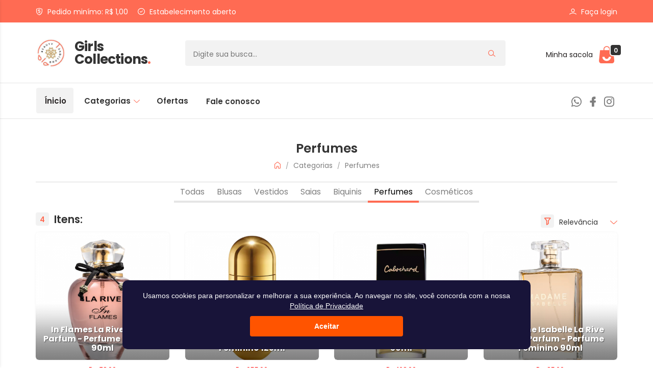

--- FILE ---
content_type: text/html; charset=UTF-8
request_url: https://demo2.kicatalogo.com/categoria/29
body_size: 8143
content:
  
<!DOCTYPE html>
<html lang="pt-br">

<head>
    <meta charset="utf-8">
    <meta name="viewport" content="width=device-width, initial-scale=1, shrink-to-fit=no, user-scalable=no">

    <title>Girls Collections - Perfumes - Kicatálogo</title>
    <meta name="description" content="Perfumes Girls Collections no Kicatálogo">
    <meta name="keywords" content="Girls Collections, Kicatálogo">

    <meta property="og:title" content="Girls Collections - Perfumes - Kicatálogo">
    <meta property="og:description" content="Perfumes Girls Collections no Kicatálogo">
    <meta property="og:image" content="https://demo2.kicatalogo.com/_core/_uploads/28/2020/09/0058190920dedg383f0b_thumb.jpg?v=1681506770">

    
    <link rel="shortcut icon" href="https://demo2.kicatalogo.com/_core/_uploads/28/2020/09/0058190920dedg383f0b_thumb.jpg?v=1681506770" />

    <link rel="manifest" href="manifest.webmanifest">

    <!-- CSS & Fonte -->
    <link rel="stylesheet" href="https://demo2.kicatalogo.com/_core/_cdn/app/css/alertify.min.css" />
    <link rel="stylesheet" href="https://demo2.kicatalogo.com/_core/_cdn/app/css/default.min.css" />
    <link rel="stylesheet" href="https://demo2.kicatalogo.com/_core/_cdn/bootstrap/css/bootstrap.min.css">
    <link rel="stylesheet" href="https://demo2.kicatalogo.com/_core/_cdn/app/css/class.css">
    <link rel="stylesheet" href="https://demo2.kicatalogo.com/_core/_cdn/app/css/forms.css">
    <link rel="stylesheet" href="https://demo2.kicatalogo.com/_core/_cdn/app/css/typography.css">
    <link rel="stylesheet" href="https://demo2.kicatalogo.com/_core/_cdn/app/css/template.css">
    <link rel="stylesheet" href="https://demo2.kicatalogo.com/_core/_cdn/app/css/theme.css">
    <link rel="stylesheet" href="https://demo2.kicatalogo.com/_core/_cdn/app/css/default.css">
    <link rel="stylesheet" href="https://demo2.kicatalogo.com/_core/_cdn/app/css/novo.css">
    <link rel="stylesheet" href="https://demo2.kicatalogo.com/_core/_cdn/lineicons/css/LineIcons.min.css">
    <link href="//fonts.googleapis.com/css2?family=Poppins:wght@100;200;300;400;500;600;700;800;900&display=swap" rel="stylesheet">
    <link rel="stylesheet" href="https://demo2.kicatalogo.com/_core/_cdn/fonts/style.min.css">
    <link rel="stylesheet" href="https://demo2.kicatalogo.com/_core/_cdn/sidr/css/jquery.sidr.light.min.css">
    <link href="https://demo2.kicatalogo.com/_core/_cdn/fancybox/css/jquery.fancybox.min.css" rel="stylesheet">
    <link rel="stylesheet" href="https://demo2.kicatalogo.com/app//css/style.php?id=28">
    <link rel="stylesheet" href="https://demo2.kicatalogo.com/app//css/mp.css">
    <link rel="stylesheet" href="https://demo2.kicatalogo.com/app//css/skeleton.css">
    <link rel="stylesheet" href="https://demo2.kicatalogo.com/_core/_cdn/app/css/upgrade.css">
    <link rel="canonical" href="https://demo2.kicatalogo.com" />

    <!-- Javascript -->
    <script src="https://demo2.kicatalogo.com/_core/_cdn/instantclick/js/instantclick.min.js"></script>
    <script src="https://demo2.kicatalogo.com/_core/_cdn/jquery/js/jquery.min.js"></script>
    <script src="https://demo2.kicatalogo.com/_core/_cdn/fancybox/js/jquery.fancybox.min.js"></script>
    <script src="https://demo2.kicatalogo.com/_core/_cdn/app/js/alertify.min.js"></script>
    <script src="https://demo2.kicatalogo.com/app//js/script.php?insubdominiourl=demo2&virtualpath=/home/kicata54/public_html/app"></script>
    <script async src="https://pagead2.googlesyndication.com/pagead/js/adsbygoogle.js?client=ca-pub-6129227533821257" crossorigin="anonymous"></script>
    <!--<script src="https://demo2.kicatalogo.com/app//js/skeleton.js"></script>-->
  
    
    
    

    

    
</head>

<body>
    <div id="main" class="body-estabelecimento">
<div class="header">

	<div class="minitop hidden-xs hidden-sm">

		<div class="container">

			<div class="row">

				<div class="col-md-6">

					<div class="info-badges-desktop">
													<div class="info-badge">
								<i class="lni lni-money-protection"></i>
								<span>Pedido minímo: R$ 1,00</span>
							</div>
												<div class="info-badge">
							
								<div class="aberto">
									<i class="lni lni-checkmark-circle"></i>
									<span>Estabelecimento aberto</span>&nbsp;&nbsp;&nbsp;
								</div>

														<div class="clear"></div>
						</div>
					</div>

				</div>
				<div class="col-md-6">

					<div class="funcionamento">

						<div class="aberto">

							<i class="lni lni-user"></i>
							<a target="_blank" style="color:white;" href="https://www.kicatalogo.com/login/">Faça
								login</a>


						</div>

					</div>

				</div>

			</div>

		</div>

	</div>

	<div class="top">

		<div class="container">

			<div class="row align-middle hidden-sm hidden-xs">

				<div class="col-md-3">

					<div class="brand">
						<a href="https://demo2.kicatalogo.com">
							<img src="https://demo2.kicatalogo.com/_core/_uploads/28/2020/09/0058190920dedg383f0b_thumb.jpg?v=1681506770" alt="Girls Collections" />
							<span>Girls Collections<strong class="colored">.</strong></span>
						</a>
						
					</div>

				</div>

				<div class="col-md-9">

					<div class="row">

						<div class="col-md-9">

							<div class="search-bar">

								<div class="clear"></div>

								<form class="align-middle" method="GET" >

									<input type="text" name="busca" placeholder="Digite sua busca..."
										value="" />
									<input type="hidden" name="categoria" value="29" />
									<button>
										<i class="lni lni-search-alt"></i>
									</button>
									<div class="clear"></div>

								</form>

							</div>

						</div>

						<div class="col-md-3">

							<a class="holder-shop-bag pull-right" href="https://demo2.kicatalogo.com/sacola"
								title="Minha sacola">
								<span class="cash">Minha sacola</span>
								<div>
									<div class="shop-bag">
										<i class="icone icone-sacola"></i>
										<span class="counter">
											0										</span>

									</div>
								</div>
							</a>

						</div>

					</div>

				</div>

			</div>

			<div class="row align-middle-mobile visible-sm visible-xs">

				<div class="col-md-3 col-sm-3 col-xs-3">

					
						<div class="user-menu pull-left">
							<a href="javascript:history.back(1)" title="Voltar">
								<i class="lni lni-arrow-left"></i>
							</a>
						</div>

					
				</div>

				<div class="col-md-6 col-sm-6 col-xs-6 nopadd">

				</div>

				<div class="col-md-3 col-sm-3 col-xs-3">

					<div class="user-info pull-right">

						<div class="holder-shop-bag pull-right">
							<a href="https://demo2.kicatalogo.com/sacola" title="Minha sacola">
								<div class="shop-bag">
									<i class="icone icone-sacola"></i>
									<span
										class="counter">0</span>
								</div>
							</a>
						</div>

					</div>

				</div>

			</div>


		</div>

	</div>

	<div class="navigator naver hidden-sm hidden-xs">

		<div class="container">

			<div class="row">

				<div class="col-md-12">

					

<style>
	/* 🧭 Submenu lateral */
	.dropdown-submenu {
		position: relative;
	}

	.dropdown-submenu>.submenu {
		display: none;
		position: absolute;
		top: 0;
		left: 100%;
		min-width: 180px;
		background: #fff;
		border: 1px solid #ddd;
		border-radius: 4px;
		box-shadow: 0 2px 8px rgba(0, 0, 0, 0.1);
		z-index: 1050;
	}

	.dropdown-submenu:hover>.submenu {
		display: block;
	}

	/* ⬅️ Seta para subníveis */
	.submenu-arrow {
		float: right;
		font-size: 10px;
		margin-left: 5px;
	}

	/* 🔒 Esconde dropdowns */
	.navbar-nav>li.dropdown>.dropdown-menu {
		display: none !important;
		opacity: 0;
		visibility: hidden;
		transition: all 0.2s ease-in-out;
	}

	/* ✅ Mostra apenas no hover */
	.navbar-nav>li.dropdown:hover>.dropdown-menu {
		display: block !important;
		opacity: 1;
		visibility: visible;
	}

	/* Remove interferência da classe .open (Bootstrap) */
	.navbar-nav>li.dropdown.open>.dropdown-menu {
		display: none !important;
		opacity: 0;
		visibility: hidden;
	}
</style>

<nav class="navbar pull-left">
	<ul class="nav navbar-nav">
		<li class="active"><a href="https://demo2.kicatalogo.com"> Ínicio</a></li>
		<li class="dropdown">
			<a class="dropdown-toggle" href="javascript:void(0);" style="cursor:default;">
				Categorias
				<i class="lni lni-chevron-down icon-right"></i>
			</a>

			<ul class="dropdown-menu">
				<li><a href="https://demo2.kicatalogo.com/categoria">Todas</a></li>
									<li class="">
						<a href="https://demo2.kicatalogo.com/categoria/25">
							Blusas													</a>
											</li>

									<li class="">
						<a href="https://demo2.kicatalogo.com/categoria/26">
							Vestidos													</a>
											</li>

									<li class="">
						<a href="https://demo2.kicatalogo.com/categoria/27">
							Saias													</a>
											</li>

									<li class="">
						<a href="https://demo2.kicatalogo.com/categoria/28">
							Biquinis													</a>
											</li>

									<li class="">
						<a href="https://demo2.kicatalogo.com/categoria/29">
							Perfumes													</a>
											</li>

									<li class="">
						<a href="https://demo2.kicatalogo.com/categoria/30">
							Cosméticos													</a>
											</li>

							</ul>
		</li>

		<li><a href="https://demo2.kicatalogo.com/categoria?filtro=4"> Ofertas</a></li>
		<li><span class="sidrLeft"> Fale conosco</span></li>
	</ul>
</nav>

<nav class="navbar pull-right hidden-xs hidden-sm">
	<div class="social">
					<a href="https://wa.me/5583999135591" target="_blank"><i class="lni lni-whatsapp"></i></a>
							<a href="http://facebook.com" target="_blank"><i class="lni lni-facebook-filled"></i></a>
							<a href="http://instagram.com" target="_blank"><i class="lni lni-instagram-original"></i></a>
							</div>
</nav>

<div class="clear"></div>

<script>
	document.addEventListener("DOMContentLoaded", function() {
		document.querySelectorAll('.navbar-nav > li.dropdown').forEach(el => {
			el.classList.remove('open');
			el.querySelectorAll('.dropdown-toggle').forEach(btn => {
				btn.removeAttribute('data-toggle');
			});
		});
	});
</script>
				</div>

			</div>

		</div>

	</div>

</div><div class="sidebars">

	<div id="sidebarLeft">

		<div class="sidebar">

			<div class="sidebar-header">
				<i class="close-sidebar lni lni-close" onclick="$.sidr('close', 'sidrLeft');"></i>
				<div class="clear"></div>
			</div>

			<div class="sidebar-content">

				<!--<div class="sidebar-info">

					<div class="title">
						<i class="lni lni-cart-full"></i>
						<span>Meus Pedidos</span>
					</div>

					<div class="content">
						<a href="./pedidosabertos"><i class="lni lni-shift-right"></i> Abertos</a>
					</div>
					
					<div class="content">
						<a href="./pedidosfechados"><i class="lni lni-shift-right"></i> Finalizados</a>
					</div>

				</div>-->

				<div class="sidebar-info">

					<div class="title">
						<i class="lni lni-alarm-clock"></i>
						<span>Funcionamento</span>
					</div>

					<div class="content">
						A combinar.
					</div>

				</div>

								
					<div class="sidebar-info">

						<div class="title">
							<i class="lni lni-map-marker"></i>
							<span>Endereço</span>
						</div>

						<div style="text-align: center;">
							<a target="_blank" style="color: #333;" href="" class="botao-acao botao-acao-gray"><i class="lni lni-map-marker"></i> Como Chegar</a>
						</div>

						<div class="content">
							Rua México, Nº 123, <br/>Bairro: Jardim Gisela, CEP: 85905-370, Toledo/Paraná<br/>Loja.						</div>

					</div>

				
				<div class="sidebar-info">

					<div class="title">
						<i class="lni lni-headphone-alt"></i>
						<span>Contato</span>
					</div>

					<div class="content">
						<div class="listitem">
							<i class="lni lni-whatsapp"></i>
							<span>83999135591</span>
						</div>
													<div class="listitem">
								<i class="lni lni-envelope"></i>
								<span>contato@kicatalogo.com</span>
							</div>
											</div>

					<div class="social">
													<a href="https://wa.me/5583999135591" target="_blank"><i class="lni lni-whatsapp"></i></a>
																			<a href="http://facebook.com" target="_blank"><i class="lni lni-facebook-filled"></i></a>
																			<a href="http://instagram.com" target="_blank"><i class="lni lni-instagram-original"></i></a>
																							</div>

				</div>

			</div>

		</div>

	</div>

</div><div id="modalalerta" class="modal fade" role="dialog">

  <div class="modal-dialog">

    <div class="modal-content">

      <div class="modal-header">
        <button type="button" class="close" data-dismiss="modal">&times;</button>
      </div>

      <div class="modal-body">
        
      </div>

    </div>

  </div>

</div>

<div id="modalcarrinho" class="modal fade" role="dialog">

  <div class="modal-dialog">

    <div class="modal-content">

      <div class="modal-header">
        <button type="button" class="close" data-dismiss="modal"><i class="lni lni-close"></i></button>
      </div>

      <div class="modal-body">
        
      </div>

    </div>

  </div>

</div>
<style>
	.tv-grid {
		display: flex;
		flex-wrap: wrap;
		/*justify-content: space-between;*/
	}
</style>

<style>
	.tv-infinite-menu a,
	.tv-infinite-menu .dropdown-toggle {
		padding: 8px 12px;
		display: inline-block;
		vertical-align: middle;
		line-height: 1.2;
	}

	.tv-infinite-menu .dropdown {
		display: inline-block;
		position: relative;
	}

	.tv-infinite-menu .dropdown-toggle i {
		margin-left: 4px;
		font-size: 12px;
		vertical-align: middle;
	}


	.dropdown-menu {
		display: none;
		position: absolute;
		left: 0;
		top: 100%;
		min-width: 180px;
		z-index: 999;
		background: #fff;
		border: 1px solid #ddd;
		border-radius: 5px;
		padding: 0;
		box-shadow: 0 2px 8px rgba(0, 0, 0, 0.1);
	}

	.dropdown-menu li {
		border-bottom: 1px solid #eee;
	}

	.dropdown-menu a {
		display: block;
		padding: 10px 15px;
		color: #333;
		text-decoration: none;
	}

	.dropdown-menu a:hover {
		background-color: #f8f8f8;
	}

	/* Estilo base para categorias */
	.categoria-btn {
		display: block;
		width: 100%;
		padding: 12px 16px;
		background: #f8f8f8;
		color: #333;
		text-align: left;
		border: none;
		border-bottom: 1px solid #ddd;
		font-weight: bold;
		position: relative;
	}

	.categoria-btn:after {
		content: '▼';
		position: absolute;
		right: 16px;
		font-size: 10px;
		transform: rotate(0deg);
		transition: transform 0.2s;
	}

	.categoria-btn.ativo:after {
		transform: rotate(180deg);
	}

	/* Subcategorias ocultas por padrão */
	.subcategorias-mobile {
		display: none;
		background: #fff;
		padding-left: 20px;
	}

	.subcategorias-mobile a {
		display: block;
		padding: 10px;
		border-bottom: 1px solid #eee;
		color: #444;
		text-decoration: none;
	}

	@media (max-width: 991px) {
		.tv-infinite-menu .dropdown-menu {
			display: none !important;
			position: relative;
			left: auto;
			top: auto;
			min-width: 100%;
			background: #f9f9f9;
			border: none;
			box-shadow: none;
			padding: 0;
		}

		.tv-infinite-menu .dropdown.open .dropdown-menu {
			display: block !important;
		}

		.dropdown-toggle {
			display: flex;
			align-items: center;
			justify-content: space-between;
			padding: 8px 12px;
			text-decoration: none;
			width: 100%;
		}

		.seta-toggle {
			font-size: 12px;
			margin-left: 8px;
			transition: transform 0.2s ease;
		}

		.dropdown.open .seta-toggle {
			transform: rotate(180deg);
		}
	}

	/* Desktop: exibe ao passar o mouse */
	@media (min-width: 992px) {
		.dropdown:hover .dropdown-menu {
			display: block;
		}
	}

	/* Mobile: exibe só quando classe .open está presente */
	@media (max-width: 991px) {
		.tv-infinite-menu .dropdown-menu {
			display: none;
		}

		.tv-infinite-menu .dropdown.open .dropdown-menu {
			display: block;
		}
	}
</style>



<div class="sceneElement">

	<div class="header-interna">

		<div class="locked-bar visible-xs visible-sm">

			<div class="avatar">
				<div class="holder">
					<a href="https://demo2.kicatalogo.com">
						<img src="https://demo2.kicatalogo.com/_core/_uploads/28/2020/09/0058190920dedg383f0b_thumb.jpg?v=1681506770" />
					</a>
				</div>
			</div>

		</div>

		<div class="holder-interna visible-xs visible-sm"></div>

	</div>

	<div class="minfit">

		
			<div class="middle">

				<div class="container">

					<div class="row rowtitle hidden-xs hidden-sm">

						
							<style>
								.subcategorias-lista {
									display: flex;
									flex-wrap: wrap;
									gap: 10px;
									margin-top: 10px;
									margin-bottom: 20px;
								}

								.btn-subcategoria {
									padding: 8px 16px;
									background: #f1f1f1;
									border: 1px solid #ddd;
									border-radius: 25px;
									color: #333;
									text-decoration: none;
									font-size: 14px;
									transition: 0.3s;
								}

								.btn-subcategoria:hover {
									background: #e2e2e2;
								}

								.btn-subcategoria.ativo {
									background: #000;
									color: #fff;
									font-weight: bold;
									border-color: #000;
								}
							</style>

							<!--<style>
								.dropdown-categoria {
									position: relative;
								}

								.dropdown-categoria .subcats-menu {
									display: none;
									position: absolute;
									top: 100%;
									left: 0;
									z-index: 999;
									background-color: #fff;
									padding: 0;
									margin: 0;
									list-style: none;
									border: 1px solid #ccc;
									min-width: 200px;
									pointer-events: auto;
								}


								.dropdown-categoria:hover .subcats-menu {
									display: block;
								}
							</style>-->

							<style>
								@media (min-width: 768px) {
									.dropdown-categoria {
										position: relative;
									}

									.dropdown-categoria .subcats-menu {
										display: none;
										position: absolute;
										top: 100%;
										left: 0;
										z-index: 999;
										background-color: #fff;
										padding: 0;
										margin: 0;
										list-style: none;
										border: 1px solid #ccc;
										min-width: 200px;
										pointer-events: auto;
									}

									.dropdown-categoria:hover .subcats-menu {
										display: block;
									}
								}
							</style>


							<div class="col-md-12">
								<div class="title-icon">
									<span>
										Perfumes									</span>
								</div>

								<div class="bread-box">
									<div class="bread">
										<a href="https://demo2.kicatalogo.com"><i class="lni lni-home"></i></a>
										<span>/</span>
										<a href="https://demo2.kicatalogo.com/categoria">Categorias</a>
										<span>/</span>
										<a href="https://demo2.kicatalogo.com/categoria/29">Perfumes</a>
																			</div>
								</div>
							</div>


						
						<div class="col-md-12 hidden-xs hidden-sm">
							<div class="clearline"></div>
						</div>

					</div>

					<div class="row">

						<div class="col-md-12">

							<div class="search-bar-mobile visible-xs visible-sm">

								<form class="align-middle" method="GET">

									<input type="text" name="busca" placeholder="Digite sua busca..."
										value="" />
									<input type="hidden" name="categoria" value="29" />
									<button>
										<i class="lni lni-search-alt"></i>
									</button>
									<div class="clear"></div>

								</form>

							</div>

						</div>

					</div>

					<div class="row">

						<div class="col-md-12">

							<div class="tv-infinite tv-infinite-menu">

								
								
								<a class=""
									href="https://demo2.kicatalogo.com/categoria">Todas</a>

								
																			<a class=""
											href="https://demo2.kicatalogo.com/categoria/25">
											Blusas										</a>
									
								
																			<a class=""
											href="https://demo2.kicatalogo.com/categoria/26">
											Vestidos										</a>
									
								
																			<a class=""
											href="https://demo2.kicatalogo.com/categoria/27">
											Saias										</a>
									
								
																			<a class=""
											href="https://demo2.kicatalogo.com/categoria/28">
											Biquinis										</a>
									
								
																			<a class="active"
											href="https://demo2.kicatalogo.com/categoria/29">
											Perfumes										</a>
									
								
																			<a class=""
											href="https://demo2.kicatalogo.com/categoria/30">
											Cosméticos										</a>
									
															</div>




						</div>

					</div>

					<div class="categorias no-bottom-mobile">

						

						<div class="categoria no-bottom-mobile">

							<div class="row">

								<div class="col-md-6 col-sm-6 col-xs-6">

									<strong class="counter">4</strong>
									<span class="title">Itens:</span>

								</div>

								<div class="col-md-6 col-sm-6 col-xs-6">

									<div class="filter-select pull-right">
										<i class="outside lni lni-funnel"></i>
										<div class="fake-select">
											<i class="lni lni-chevron-down"></i>
											<select name="filtro" onchange="selecturl()">
												<option 													value="https://demo2.kicatalogo.com/categoria/29&filtro=1">
													Relevância</option>
												<option 													value="https://demo2.kicatalogo.com/categoria/29&filtro=2">
													Menor Preço </option>
												<option 													value="https://demo2.kicatalogo.com/categoria/29&filtro=3">
													Maior Preço</option>
												<option 													value="https://demo2.kicatalogo.com/categoria/29&filtro=4">
													Ofertas</option>
											</select>
											<div class="clear"></div>
										</div>
										<div class="clear"></div>
									</div>

								</div>

							</div>

							<div class="produtos">

								<div class="row tv-grid">

									
																							<div class="col-md-3 col-sm-6 col-xs-6">

													<!--<div class="produto">

													<a href="https://demo2.kicatalogo.com/produto/91"
														title=" In Flames La Rive Eau de Parfum - Perfume Feminino 90ml ">

														
														<div class="item">
															<div class="capa"
																style="background: url(https://demo2.kicatalogo.com/_core/_uploads/2020/09/2359180920hkjf6bkdb3_thumb.png?v=1681506770) no-repeat center center;">
																<span
																	class="nome"> In Flames La Rive Eau de Parfum - Perfume Feminino 90ml </span>
																<div class="skeleton2"></div>
															</div>
														</div>

																																													<span class="valor_anterior">De:
																	78,00</span>
																														<span class="apenas ">
																Por <br/> apenas															</span>
															<span class="valor">R$ 63,99</span>
															<div class="detalhes"><i class="icone icone-sacola"></i>
																<span>Comprar</span>
															</div>
														
													</a>

												</div>-->

													<div class="produto">


														
															<a href="https://demo2.kicatalogo.com/produto/91"
																title=" In Flames La Rive Eau de Parfum - Perfume Feminino 90ml ">

															
																	<!--
																		<div class="capa "
																			style="background: url(https://demo2.kicatalogo.com/_core/_uploads/2020/09/2359180920hkjf6bkdb3_thumb.png?v=1681506770) no-repeat center center;">
																			<img src="https://demo2.kicatalogo.com/_core/_uploads/2020/09/2359180920hkjf6bkdb3_thumb.png?v=1681506770"/>
																			
																			<span
																				class="nome"> In Flames La Rive Eau de Parfum - Perfume Feminino 90ml </span>

																		</div>-->

																	<!--<div class="item" >
																			<div class="image-container">
																				<img src="https://demo2.kicatalogo.com/_core/_uploads/2020/09/2359180920hkjf6bkdb3_thumb.png?v=1681506770"
																					alt=" In Flames La Rive Eau de Parfum - Perfume Feminino 90ml ">
																			</div>
																			<span
																				class="nome"> In Flames La Rive Eau de Parfum - Perfume Feminino 90ml 																			</span>
																			<div class="skeleton skeleton-image"></div>
																		</div>-->

																	<!--<div class="item">
																			<div class="image-container">
																				<div class="capa">
																					<img src="https://demo2.kicatalogo.com/_core/_uploads/2020/09/2359180920hkjf6bkdb3_thumb.png?v=1681506770"
																						alt=" In Flames La Rive Eau de Parfum - Perfume Feminino 90ml ">
																					<span class="nome">
																						 In Flames La Rive Eau de Parfum - Perfume Feminino 90ml 																					</span>
																					<div class="skeleton skeleton-image"></div>
																				</div>
																			</div>
																		</div>-->
																	<div class="item">
																		<div class="capa"
																			style="background: url(https://demo2.kicatalogo.com/_core/_uploads/2020/09/2359180920hkjf6bkdb3_thumb.png?v=1681506770) no-repeat center center;">
																			<span
																				class="nome"> In Flames La Rive Eau de Parfum - Perfume Feminino 90ml </span>
																			<div class="skeleton2"></div>
																		</div>
																	</div>


																																																						<span class="valor_anterior" style="color:#FF0000">De:
																				78,00</span>
																																				<span class="apenas ">
																			Por <br/> apenas																		</span>
																		<span class="valor">R$
																			63,99</span>




																																					<div class="detalhes"><i class="icone icone-sacola"></i>
																				<span>Selecione</span>
																			</div>
																		








																	
																		</a>

													</div>

												</div>

																					
																							<div class="col-md-3 col-sm-6 col-xs-6">

													<!--<div class="produto">

													<a href="https://demo2.kicatalogo.com/produto/92"
														title=" 212 VIP Carolina Herrera Eau de Parfum - Perfume Feminino 125ml ">

														
														<div class="item">
															<div class="capa"
																style="background: url(https://demo2.kicatalogo.com/_core/_uploads/2020/09/0000190920aggddbhhjg_thumb.png?v=1681506770) no-repeat center center;">
																<span
																	class="nome"> 212 VIP Carolina Herrera Eau de Parfum - Perfume Feminino 125ml </span>
																<div class="skeleton2"></div>
															</div>
														</div>

																																													<span class="valor_anterior">De:
																	655,00</span>
																														<span class="apenas ">
																Por <br/> apenas															</span>
															<span class="valor">R$ 608,90</span>
															<div class="detalhes"><i class="icone icone-sacola"></i>
																<span>Comprar</span>
															</div>
														
													</a>

												</div>-->

													<div class="produto">


														
															<a href="https://demo2.kicatalogo.com/produto/92"
																title=" 212 VIP Carolina Herrera Eau de Parfum - Perfume Feminino 125ml ">

															
																	<!--
																		<div class="capa "
																			style="background: url(https://demo2.kicatalogo.com/_core/_uploads/2020/09/0000190920aggddbhhjg_thumb.png?v=1681506770) no-repeat center center;">
																			<img src="https://demo2.kicatalogo.com/_core/_uploads/2020/09/0000190920aggddbhhjg_thumb.png?v=1681506770"/>
																			
																			<span
																				class="nome"> 212 VIP Carolina Herrera Eau de Parfum - Perfume Feminino 125ml </span>

																		</div>-->

																	<!--<div class="item" >
																			<div class="image-container">
																				<img src="https://demo2.kicatalogo.com/_core/_uploads/2020/09/0000190920aggddbhhjg_thumb.png?v=1681506770"
																					alt=" 212 VIP Carolina Herrera Eau de Parfum - Perfume Feminino 125ml ">
																			</div>
																			<span
																				class="nome"> 212 VIP Carolina Herrera Eau de Parfum - Perfume Feminino 125ml 																			</span>
																			<div class="skeleton skeleton-image"></div>
																		</div>-->

																	<!--<div class="item">
																			<div class="image-container">
																				<div class="capa">
																					<img src="https://demo2.kicatalogo.com/_core/_uploads/2020/09/0000190920aggddbhhjg_thumb.png?v=1681506770"
																						alt=" 212 VIP Carolina Herrera Eau de Parfum - Perfume Feminino 125ml ">
																					<span class="nome">
																						 212 VIP Carolina Herrera Eau de Parfum - Perfume Feminino 125ml 																					</span>
																					<div class="skeleton skeleton-image"></div>
																				</div>
																			</div>
																		</div>-->
																	<div class="item">
																		<div class="capa"
																			style="background: url(https://demo2.kicatalogo.com/_core/_uploads/2020/09/0000190920aggddbhhjg_thumb.png?v=1681506770) no-repeat center center;">
																			<span
																				class="nome"> 212 VIP Carolina Herrera Eau de Parfum - Perfume Feminino 125ml </span>
																			<div class="skeleton2"></div>
																		</div>
																	</div>


																																																						<span class="valor_anterior" style="color:#FF0000">De:
																				655,00</span>
																																				<span class="apenas ">
																			Por <br/> apenas																		</span>
																		<span class="valor">R$
																			608,90</span>




																																					<div class="detalhes"><i class="icone icone-sacola"></i>
																				<span>Selecione</span>
																			</div>
																		








																	
																		</a>

													</div>

												</div>

																					
																							<div class="col-md-3 col-sm-6 col-xs-6">

													<!--<div class="produto">

													<a href="https://demo2.kicatalogo.com/produto/93"
														title=" Cabochard Grès Eau de Toilette - Perfume Feminino 30ml ">

														
														<div class="item">
															<div class="capa"
																style="background: url(https://demo2.kicatalogo.com/_core/_uploads/2020/09/0001190920fbc6jjg6fh_thumb.png?v=1681506768) no-repeat center center;">
																<span
																	class="nome"> Cabochard Grès Eau de Toilette - Perfume Feminino 30ml </span>
																<div class="skeleton2"></div>
															</div>
														</div>

																																													<span class="valor_anterior">De:
																	168,00</span>
																														<span class="apenas ">
																Por <br/> apenas															</span>
															<span class="valor">R$ 153,90</span>
															<div class="detalhes"><i class="icone icone-sacola"></i>
																<span>Comprar</span>
															</div>
														
													</a>

												</div>-->

													<div class="produto">


														
															<a href="https://demo2.kicatalogo.com/produto/93"
																title=" Cabochard Grès Eau de Toilette - Perfume Feminino 30ml ">

															
																	<!--
																		<div class="capa "
																			style="background: url(https://demo2.kicatalogo.com/_core/_uploads/2020/09/0001190920fbc6jjg6fh_thumb.png?v=1681506768) no-repeat center center;">
																			<img src="https://demo2.kicatalogo.com/_core/_uploads/2020/09/0001190920fbc6jjg6fh_thumb.png?v=1681506768"/>
																			
																			<span
																				class="nome"> Cabochard Grès Eau de Toilette - Perfume Feminino 30ml </span>

																		</div>-->

																	<!--<div class="item" >
																			<div class="image-container">
																				<img src="https://demo2.kicatalogo.com/_core/_uploads/2020/09/0001190920fbc6jjg6fh_thumb.png?v=1681506768"
																					alt=" Cabochard Grès Eau de Toilette - Perfume Feminino 30ml ">
																			</div>
																			<span
																				class="nome"> Cabochard Grès Eau de Toilette - Perfume Feminino 30ml 																			</span>
																			<div class="skeleton skeleton-image"></div>
																		</div>-->

																	<!--<div class="item">
																			<div class="image-container">
																				<div class="capa">
																					<img src="https://demo2.kicatalogo.com/_core/_uploads/2020/09/0001190920fbc6jjg6fh_thumb.png?v=1681506768"
																						alt=" Cabochard Grès Eau de Toilette - Perfume Feminino 30ml ">
																					<span class="nome">
																						 Cabochard Grès Eau de Toilette - Perfume Feminino 30ml 																					</span>
																					<div class="skeleton skeleton-image"></div>
																				</div>
																			</div>
																		</div>-->
																	<div class="item">
																		<div class="capa"
																			style="background: url(https://demo2.kicatalogo.com/_core/_uploads/2020/09/0001190920fbc6jjg6fh_thumb.png?v=1681506768) no-repeat center center;">
																			<span
																				class="nome"> Cabochard Grès Eau de Toilette - Perfume Feminino 30ml </span>
																			<div class="skeleton2"></div>
																		</div>
																	</div>


																																																						<span class="valor_anterior" style="color:#FF0000">De:
																				168,00</span>
																																				<span class="apenas ">
																			Por <br/> apenas																		</span>
																		<span class="valor">R$
																			153,90</span>




																																					<div class="detalhes"><i class="icone icone-sacola"></i>
																				<span>Selecione</span>
																			</div>
																		








																	
																		</a>

													</div>

												</div>

																					
																							<div class="col-md-3 col-sm-6 col-xs-6">

													<!--<div class="produto">

													<a href="https://demo2.kicatalogo.com/produto/94"
														title=" Madame Isabelle La Rive Eau de Parfum - Perfume Feminino 90ml ">

														
														<div class="item">
															<div class="capa"
																style="background: url(https://demo2.kicatalogo.com/_core/_uploads/2020/09/0002190920k0i5i6dj3j_thumb.png?v=1681506770) no-repeat center center;">
																<span
																	class="nome"> Madame Isabelle La Rive Eau de Parfum - Perfume Feminino 90ml </span>
																<div class="skeleton2"></div>
															</div>
														</div>

																																													<span class="valor_anterior">De:
																	85,69</span>
																														<span class="apenas ">
																Por <br/> apenas															</span>
															<span class="valor">R$ 79,99</span>
															<div class="detalhes"><i class="icone icone-sacola"></i>
																<span>Comprar</span>
															</div>
														
													</a>

												</div>-->

													<div class="produto">


														
															<a href="https://demo2.kicatalogo.com/produto/94"
																title=" Madame Isabelle La Rive Eau de Parfum - Perfume Feminino 90ml ">

															
																	<!--
																		<div class="capa "
																			style="background: url(https://demo2.kicatalogo.com/_core/_uploads/2020/09/0002190920k0i5i6dj3j_thumb.png?v=1681506770) no-repeat center center;">
																			<img src="https://demo2.kicatalogo.com/_core/_uploads/2020/09/0002190920k0i5i6dj3j_thumb.png?v=1681506770"/>
																			
																			<span
																				class="nome"> Madame Isabelle La Rive Eau de Parfum - Perfume Feminino 90ml </span>

																		</div>-->

																	<!--<div class="item" >
																			<div class="image-container">
																				<img src="https://demo2.kicatalogo.com/_core/_uploads/2020/09/0002190920k0i5i6dj3j_thumb.png?v=1681506770"
																					alt=" Madame Isabelle La Rive Eau de Parfum - Perfume Feminino 90ml ">
																			</div>
																			<span
																				class="nome"> Madame Isabelle La Rive Eau de Parfum - Perfume Feminino 90ml 																			</span>
																			<div class="skeleton skeleton-image"></div>
																		</div>-->

																	<!--<div class="item">
																			<div class="image-container">
																				<div class="capa">
																					<img src="https://demo2.kicatalogo.com/_core/_uploads/2020/09/0002190920k0i5i6dj3j_thumb.png?v=1681506770"
																						alt=" Madame Isabelle La Rive Eau de Parfum - Perfume Feminino 90ml ">
																					<span class="nome">
																						 Madame Isabelle La Rive Eau de Parfum - Perfume Feminino 90ml 																					</span>
																					<div class="skeleton skeleton-image"></div>
																				</div>
																			</div>
																		</div>-->
																	<div class="item">
																		<div class="capa"
																			style="background: url(https://demo2.kicatalogo.com/_core/_uploads/2020/09/0002190920k0i5i6dj3j_thumb.png?v=1681506770) no-repeat center center;">
																			<span
																				class="nome"> Madame Isabelle La Rive Eau de Parfum - Perfume Feminino 90ml </span>
																			<div class="skeleton2"></div>
																		</div>
																	</div>


																																																						<span class="valor_anterior" style="color:#FF0000">De:
																				85,69</span>
																																				<span class="apenas ">
																			Por <br/> apenas																		</span>
																		<span class="valor">R$
																			79,99</span>




																																					<div class="detalhes"><i class="icone icone-sacola"></i>
																				<span>Selecione</span>
																			</div>
																		








																	
																		</a>

													</div>

												</div>

																																							
								</div>

							</div>

						</div>

					</div>

					


				</div>

			</div>

		
	</div>

</div>

<div class="footer">

	<div class="footer-info">

		<div class="container">

						
				<div class="row">

					<div class="col-md-12">

						<span>Rua México, Nº 123, <br/>Bairro: Jardim Gisela, CEP: 85905-370, Toledo/Paraná<br/>Loja.</span>

					</div>

				</div>

			
			<div class="row">

				<div class="col-md-12">

					<div class="social">
													<a href="https://wa.me/5583999135591" target="_blank"><i class="lni lni-whatsapp"></i></a>
																			<a href="http://facebook.com" target="_blank"><i class="lni lni-facebook-filled"></i></a>
																			<a href="http://instagram.com" target="_blank"><i class="lni lni-instagram-original"></i></a>
																							</div>

				</div>

			</div>

			<div class="row">

				<div class="col-md-12">

					<div class="politica">

						<span>
							<a href="https://kicatalogo.com/legal/termos" target="_blank">Termos e condições</a>
							<span class="divider">|</span>
							<a href="https://kicatalogo.com/legal/politica-de-privacidade" target="_blank">Política de privacidade</a>
						</span>

					</div>

				</div>

			</div>

		</div>

	</div>

	<div class="copyright">

		<div class="container">

			<div class="row">

				<div style="display:flex ; justify-content: center" class="col-md-12">

					<a class="watermark" href="https://www.kicatalogo.com" target="_blank">
						Criado com ❤️ por<img src="https://demo2.kicatalogo.com/_core/_cdn/img/logo.webp" alt="kicatalogo logo" />
					</a>

				</div>

			</div>

		</div>

	</div>

</div>		</div>

		<script src="https://demo2.kicatalogo.com/_core/_cdn/bootstrap/js/bootstrap.min.js"></script>
		<script src="https://demo2.kicatalogo.com/_core/_cdn/sidr/js/jquery.sidr.min.js"></script>
		<script src="https://demo2.kicatalogo.com/_core/_cdn/maskMoney/js/maskmoney.min.js"></script>
		<script src="https://demo2.kicatalogo.com/_core/_cdn/maskedInput/js/jquery.maskedinput.min.js"></script>
		<script src="https://demo2.kicatalogo.com/_core/_cdn/validate/js/jquery.validate.min.js"></script>
		<script src="https://demo2.kicatalogo.com/_core/_cdn/sticky/js/jquery.sticky.min.js"></script>
		<script src="https://demo2.kicatalogo.com/_core/_cdn/app/js/template.js"></script>
		<script src="https://demo2.kicatalogo.com/_core/_cdn/app/js/lgpd.js"></script>
		
		</body>

		<script>
			if ('serviceWorker' in navigator) {
				navigator.serviceWorker
					.register('serviceworker.js')
					.then(function() {
						console.log('Service Worker Registered');
					});
			}

			if (typeof deferredPrompt === 'undefined') {
				var deferredPrompt;
			}


			window.addEventListener('beforeinstallprompt', (e) => {
				deferredPrompt = e;
				addBtn.style.display = 'block';
				deferredPrompt.prompt();
				deferredPrompt.userChoice.then((choiceResult) => {
					if (choiceResult.outcome === 'accepted') {
						console.log('User accepted the A2HS prompt');
					} else {
						console.log('User dismissed the A2HS prompt');
					}
					deferredPrompt = null;
				});
			});
		</script>

		<script>
			function mostrarImagemQuandoCarregar(img, skeleton) {
				if (!img || !skeleton) return;

				const imgSrc = img.getAttribute('src');
				if (!imgSrc) return;

				const tempImg = new Image();
				tempImg.src = imgSrc;

				tempImg.onload = function() {
					img.style.display = 'block';
					skeleton.style.display = 'none';
				};

				tempImg.onerror = function() {
					// Se imagem falhar, mantém skeleton ou lida com fallback aqui
					console.warn('Erro ao carregar imagem:', imgSrc);
				};

				// Fallback: mesmo se onload não for chamado
				setTimeout(() => {
					if (img.complete && img.naturalHeight !== 0) {
						img.style.display = 'block';
						skeleton.style.display = 'none';
					}
				}, 3000);
			}

			function mostrarBackgroundQuandoCarregar(capa, skeleton) {
				if (!capa || !skeleton) return;

				const bg = window.getComputedStyle(capa).backgroundImage;
				if (bg === 'none') return;

				const url = bg.slice(5, -2); // remove `url("...")`
				const tempImg = new Image();
				tempImg.src = url;

				tempImg.onload = function() {
					capa.classList.add('loaded');
					skeleton.style.display = 'none';
				};

				tempImg.onerror = function() {
					console.warn('Erro ao carregar background:', url);
				};

				setTimeout(() => {
					capa.classList.add('loaded');
					skeleton.style.display = 'none';
				}, 3000);
			}

			function carregarSkeletons() {
				setTimeout(function() {
					// Bloco 1: .item (imagem e container)
					document.querySelectorAll('.item').forEach(item => {
						const skeletons = item.querySelectorAll('.skeleton');
						const containers = item.querySelectorAll('.image-container');

						containers.forEach((container, index) => {
							const img = container.querySelector('img');
							const skeleton = skeletons[index];
							if (img && skeleton) {
								mostrarImagemQuandoCarregar(img, skeleton);
							}
						});
					});

					// Bloco 2: .item com background .capa
					document.querySelectorAll('.item').forEach(item => {
						const capa = item.querySelector('.capa');
						const skeletonCapa = capa ? capa.querySelector('.skeleton2') : null;
						if (capa && skeletonCapa) {
							mostrarBackgroundQuandoCarregar(capa, skeletonCapa);
						}
					});

					// Bloco 3: .novoproduto
					document.querySelectorAll('.novoproduto .capa').forEach(container => {
						const img = container.querySelector('img');
						const skeleton = container.querySelector('.skeleton3');
						if (img && skeleton) {
							mostrarImagemQuandoCarregar(img, skeleton);
						} else if (skeleton) {
							setTimeout(() => skeleton.style.display = 'none', 3000);
						}
					});

					// Bloco 4: .produtoatual
					document.querySelectorAll('.produtoatual .capa').forEach(container => {
						const img = container.querySelector('img');
						const skeleton = container.querySelector('.skeleton4');
						if (img && skeleton) {
							mostrarImagemQuandoCarregar(img, skeleton);
						} else if (skeleton) {
							setTimeout(() => skeleton.style.display = 'none', 3000);
						}
					});

					// Bloco 5: .carousel-inner .item
					document.querySelectorAll('.carousel-inner .item').forEach(item => {
						const img = item.querySelector('img');
						const skeleton = item.querySelector('.skeleton5');
						if (img && skeleton) {
							mostrarImagemQuandoCarregar(img, skeleton);
						} else if (skeleton) {
							setTimeout(() => skeleton.style.display = 'none', 3000);
						}
					});
				}, 1000);
			}

			// Inicializar com DOM e com InstantClick
			/*document.addEventListener("DOMContentLoaded", function() {
				carregarSkeletons();

				if (typeof InstantClick !== "undefined") {
					InstantClick.on('change', carregarSkeletons);
					InstantClick.init();
				}
			});*/
			document.addEventListener("DOMContentLoaded", function() {
				if (typeof InstantClick !== "undefined") {
					InstantClick.init();
					InstantClick.on('change', carregarSkeletons);
				}

				carregarSkeletons();
			});
		</script>


		</html>
<script>
function handleCategoriaClick(event, el) {
	event.preventDefault();

	const dropdown = el.closest('.dropdown');
	const menu = dropdown.querySelector('.dropdown-menu');
	const isMobile = window.innerWidth <= 991;

	// Cria contador de clique
	if (!el.dataset.clicked) {
		el.dataset.clicked = '0';
	}

	if (isMobile) {
		if (el.dataset.clicked === '1') {
			window.location.href = el.dataset.url;
			return;
		}

		// Marca como clicado e abre
		el.dataset.clicked = '1';
		dropdown.classList.add('open');

		// Reset após 2s
		setTimeout(() => {
			el.dataset.clicked = '0';
		}, 2000);
	} else {
		const now = new Date().getTime();
		if (!el.dataset.lastClickTime) {
			el.dataset.lastClickTime = now;
		}

		const lastClick = parseInt(el.dataset.lastClickTime);
		el.dataset.lastClickTime = now;

		if (now - lastClick < 400) {
			window.location.href = el.dataset.url;
		} else {
			// toggle open
			dropdown.classList.toggle('open');
		}
	}
}
</script>



<!--
<script>
	function toggleSubcategoriaMobile(event, el) {
		if (window.innerWidth <= 991) {
			event.preventDefault();

			const parent = el.closest('.dropdown');
			const allDropdowns = document.querySelectorAll('.tv-infinite-menu .dropdown');

			// Fecha outros
			allDropdowns.forEach(dd => {
				if (dd !== parent) {
					dd.classList.remove('open');
				}
			});

			// Alterna atual
			parent.classList.toggle('open');
		}
	}
</script>
<script>
	function toggleSubcategoriaMobile(event, el) {
		if (window.innerWidth <= 991) {
			event.preventDefault();

			const parent = el.closest('.dropdown');
			const isOpen = parent.classList.contains('open');

			// Fecha todos
			document.querySelectorAll('.tv-infinite-menu .dropdown').forEach(dd => {
				dd.classList.remove('open');
			});

			// Só reabre se ainda não estava aberto
			if (!isOpen) {
				parent.classList.add('open');
			}
		}
	}
</script>
-->

<script>
	function selecturl() {
		var select = document.querySelector('select[name="filtro"]');
		if (select && select.value) {
			window.location.href = select.value;
		}
	}
</script>

--- FILE ---
content_type: text/html; charset=utf-8
request_url: https://www.google.com/recaptcha/api2/aframe
body_size: 265
content:
<!DOCTYPE HTML><html><head><meta http-equiv="content-type" content="text/html; charset=UTF-8"></head><body><script nonce="1ewafBSwrk1o8BYtaAj5dg">/** Anti-fraud and anti-abuse applications only. See google.com/recaptcha */ try{var clients={'sodar':'https://pagead2.googlesyndication.com/pagead/sodar?'};window.addEventListener("message",function(a){try{if(a.source===window.parent){var b=JSON.parse(a.data);var c=clients[b['id']];if(c){var d=document.createElement('img');d.src=c+b['params']+'&rc='+(localStorage.getItem("rc::a")?sessionStorage.getItem("rc::b"):"");window.document.body.appendChild(d);sessionStorage.setItem("rc::e",parseInt(sessionStorage.getItem("rc::e")||0)+1);localStorage.setItem("rc::h",'1769899175264');}}}catch(b){}});window.parent.postMessage("_grecaptcha_ready", "*");}catch(b){}</script></body></html>

--- FILE ---
content_type: text/css
request_url: https://demo2.kicatalogo.com/_core/_cdn/app/css/forms.css
body_size: 1602
content:
form {
}

.form-wizard {
display: block;
margin: auto;
padding: 20px 20px 6px 20px;
max-width: 900px;
}

.form-default {
display: block;
margin: auto;
padding: 40px 20px 40px 20px;
max-width: 900px;
}

.form-field-default {
margin-bottom: 20px;
width: 100%;
}

.form-field-default button {
width: 100%;
}

.form-field-radio {
display: inline-block;
margin-right: 8px;
padding: 12px 24px 10px 20px;
background: rgba(0,0,0,.05);
border-radius: 4px;
cursor: pointer;
}

.form-field-radio input[type=radio] {
transform: translateY(1px);
margin-right: 5px;
}

.form-field-terms {
display: inline-block;
width: 100%;
/*padding: 12px 24px 10px 20px;*/
/*background: rgba(0,0,0,.05);*/
border-radius: 4px;
cursor: pointer;
}

.form-field-terms input[type=radio] {
transform: translateY(1px);
margin-right: 5px;
}

input {
  filter: none;
}

label {
display: block;
min-height: 22px;
font-size: 14px;
font-weight: 600;
}

.form-tip {
display: block;
margin: 0 0 10px 0;
/*border: 1px dashed rgba(0,0,0,.2);*/
border-left: 3px solid #181439;
background: rgba(0,0,0,.05);
padding: 6px 12px 5px 12px;
text-align: center;
font-size: 12px;
line-height: 14px;
/*opacity: .75;*/
color: rgba(0,0,0,.6);
}

input[type=text],
input[type=email],
input[type=select],
input[type=textarea],
input[type=password],
textarea,
.maskmoney {
width: 100%;
border: 0;
padding: 15px 16px 12px 16px;
/*border: 1px solid rgba(0,0,0,.2);*/
border-radius: 4px;
/*background: #fff;*/
background: rgba(0,0,0,.05);
}

.form-100 input,
.form-100 select,
.form-100 textarea {
width: 100%;
}

.form-filters {

}

.form-filters label {
display: block;
min-height: 21px;
}

.form-filters button {
width: 100%;
background: rgba(0,0,0,.05);
/*border: 1px solid rgba(0,0,0,.2);*/
background: rgba(0,0,0,.05);
padding: 16px 10px 12px 16px;
}

.form-filters button span {
margin-right: 6px;
font-size: 14px;
font-weight: 600;
color: #181439;
text-transform: uppercase;
transition: 0.2s;
}

.form-filters button i {
margin-right: 0;
}

.fake-select {
max-width: 100%;
border: 0;
padding: 0;
/*border: 1px solid rgba(0,0,0,.2);*/
border-radius: 4px;
/*background: #fff;*/
/*overflow: hidden;*/
}

.fake-select select {
display: block;
-moz-appearance:none;
-webkit-appearance:none;
appearance:none;
padding: 15px 16px 13px 16px;
border: 0;
width: 100.3%;
background: rgba(0,0,0,.05);
}

.fake-select i {
position: absolute;
pointer-events: none;
margin: 19px 30px 0 0;
right: 0;
text-align: center;
color: #ff4e0e;
}

.form-field {
width: 100%;
}

.form-field-submit {
margin-top: 14px;
}

.form-field-submit button {
float: right;
}

.form-field-checkbox {
padding-top: 27px;
}

.form-field-checkbox input[type=checkbox] {
margin-right: 8px;
transform: translateY(1px);
}

.form-field input[type=text],
.form-field input[type=email],
.form-field input[type=select],
.form-field input[type=textarea],
.form-field input[type=password] {
width: 100%;
}

.form-field-icon input[type=text],
.form-field-icon input[type=email],
.form-field-icon input[type=select],
.form-field-icon input[type=textarea],
.form-field-icon input[type=password] {
padding-left: 40px;
}

button {
border: 0;
padding: 16px 23px 12px 26px;
/*border: 1px solid #181439;*/
border-radius: 4px;
background: #181439;
text-align: center;
}

button span {
color: #fff;
}

button i {
margin-left: 5px;
color: #ff4e0e;
}

.fakebutton {
border: 0;
padding: 16px 10px 12px 10px;
/*border: 1px solid rgba(0,0,0,.2);*/
border-radius: 4px;
background: rgba(0,0,0,.05);
text-align: center;
}

.fakebutton span {
color: #666;
}

.fakebutton i {
margin-right: 3px;
color: #ff4e0e;
font-size: 12px;
}

.backbutton {
border: 0;
padding: 16px 0 12px 0;
/*border: 1px solid rgba(0,0,0,.2);*/
border-radius: 4px;
/*background: rgba(0,0,0,.05);*/
text-align: center;
}

.backbutton span {
color: #666;
}

.backbutton i {
margin-right: 3px;
color: #ff4e0e;
font-size: 12px;
}

.login .backbutton {
float: left;
}

.form-field-icon .form-icon {
display: block;
pointer-events: none;
color: #ff4e0e;
transform: translateY(34px) translateX(16px);
}

label.error {
/*position: absolute;*/
color: #cf000f;
margin-top: 1px;
font-size: 12px;
font-weight: 400;
margin-bottom: -5px;
}

.fakehidden {
width: 0 !important;
height: 0 !important;
opacity: 0 !important;
margin: 0 !important;
padding: 0 !important;
}

.fakehidden + .error {
margin-top: -20px;
}

input[name=subdominio] + .error {
white-space: nowrap;
}

#image-upload + .error,
#image-upload2 + .error {
margin: auto;
left: 0;
right: 0;
position: absolute;
bottom: 20px;
background: #cf000f;
color: #fff;
border-radius: 4px;
padding: 6px 8px 4px 8px;
font-size: 12px;
text-align: center;
max-width: 90px;
}

.filter-select .outside {
position: absolute;
transform: translateY(2px);
background: rgba(0,0,0,.05);
border-radius: 4px;
font-size: 14px;
padding: 7px 6px 5px 6px;
text-align: center;
font-weight: 600;
}

.filter-select .fake-select {
/*background: red;*/
}

.filter-select .fake-select select {
background: transparent;
padding: 7px 25px 2px 36px !important;
width: 150px !important;
}

.filter-select .fake-select i {
margin: 11px 15px 0 0 !important;
}

/* US */

@media (max-width: 320px)  {

}

/* XS */

@media (max-width: 544px)  {

}

/* SMALL */

@media (min-width: 545px) and (max-width: 767px)  {

}

/* MEDIUM */

@media (min-width: 546px) and (max-width: 991px)  {

}

/* LARGE */

@media (min-width: 992px) and (max-width: 1199px)  {

}

/* EXTRA LARGE */

@media (min-width: 1200px) {

}

/* ALL MOBILE */

@media (max-width: 991px) {

	.form-field-checkbox {
	padding-top: 16px;
	text-align: center;
	}

	.form-field-submit button {
	width: 100%;
	}

	button {
	padding-left: 6px;
	padding-right: 6px;
	text-align: center;
	width: 100%;
	}

	.fakebutton {
	width: 100%;
	padding-left: 6px;
	padding-right: 6px;
	text-align: center;
	width: 100%;
	}

	label.error {
	width: 100%;
	text-align: center;
	}

	.form-default {
	padding: 0 0 6px 0;
	}

	.form-field-default {
	margin-bottom: 14px;
	}

	.form-field-submit {
	margin-top: 5px;
	}

	input[name=subdominio] + .error {
	white-space: normal;
	}

	label.error {
	margin-bottom: 5px;
	}

	.form-field-radio {
	display: block;
	float: left;
	width: 47.5%;
	text-align: center;
	margin-right: 1%;
	padding: 12px 4px 10px 4px;
	background: rgba(0,0,0,.05);
	border-radius: 4px;
	cursor: pointer;
	}

	.form-field-radio input[type=radio] {
	margin-right: 3px;
	}

	.form-field-radio:nth-child(3) {
	float: right;
	}

	.form-wizard {
	padding: 0;
	}

	input[name=keepalive] {
	margin-bottom: 16px !important;
	}

	.filter-select .fake-select select {
	padding: 6px 25px 3px 36px !important;
	font-size: 15px !important;
	}

}

--- FILE ---
content_type: text/css
request_url: https://demo2.kicatalogo.com/_core/_cdn/app/css/template.css
body_size: 8990
content:
body,
html {
	width: 100%;
	min-height: 100vh;
	overflow-x: hidden !important;
	/*background: rgba(0,0,0,.05);*/
}

.body-cidade {
	/*background: rgba(0,0,0,.02);*/
}

.clear {
	clear: both;
}

.uppercase {
	text-transform: uppercase;
}

.flex-row {
	display: flex;
	align-items: center;
}

.flex-col {
	width: 100%;
}

.minitop {
	padding: 13px 0 11px 0;
	background: #181439;
}

.info-badges-desktop {
	float: left;
}

.info-badges-desktop .info-badge {
	display: inline-block;
	margin-right: 15px;
	color: #fff;
}

.info-badges-desktop .info-badge:last-child {
	margin-right: 0;
}

.info-badges-desktop .info-badge i {
	margin-right: 5px;
}

.funcionamento {
	float: right;
	color: #fff;
}

.funcionamento i {
	margin-right: 5px;
}

.top {
	padding: 30px 0 28px 0;
}

.body-cidade .top {
	border-bottom: 1px solid rgba(0, 0, 0, .15);
}

.brand a {
	display: flex;
	align-items: center;
}

.brand img {
	display: block;
	float: left;
	width: 60px;
	height: 60px;
	border-radius: 100%;
}

.brand span {
	display: block;
	float: left;
	max-width: 175px;
	margin-left: 16px;
	display: inline-block;
	font-family: "Poppins";
	font-weight: 700;
	letter-spacing: -0.8px;
	color: #333;
	font-size: 26px;
	line-height: 25px;
}

.brand-cidade {
	margin-top: -5px;
}

.svglogo {
	display: block;
	width: 100%;
	max-width: 216px;
}

.brand-cidade img {
	display: block;
	width: 100%;
	margin-top: 1px;
	max-width: 160px;
	height: auto;
}

.seletor-cidade {
	width: 100%;
	/*max-width: 200px;*/
	color: #fff;
	cursor: pointer;
}

.seletor-cidade i {
	display: inline-block;
	color: #009933;
}

.seletor-cidade .lni-map-marker {}

.seletor-cidade .lni-chevron-down {
	transform: translateY(3px);
}

.seletor-cidade span {
	display: inline-block;
	padding: 0 10px 0 10px;
}

.mini-vender-bt {
	width: 100%;
	text-align: center;
	margin: 1px 0 0 0;
	border: 1px solid rgba(0, 0, 0, .15);
	border-radius: 4px;
	padding: 16px 0 13px 0;
	transition: 0.3s;
}

.mini-vender-bt:hover {
	color: rgba(255, 255, 255, .85);
	background: #009933;
	transition: 0.3s;
}

.mini-vender-bt:hover i {
	color: rgba(255, 255, 255, .85);
	transition: 0.3s;
}

.mini-vender-bt i {
	margin-left: 8px;
	color: #009933;
	transition: 0.3s;
}

.vender-bt {
	padding-right: 20px !important;
}

.vender-bt i {
	margin-right: 5px;
}

.powerdot {
	margin-left: 2px;
}

.search-bar {
	width: 96%;
}

.search-bar form {
	/*border: 1px solid rgba(0,0,0,.2);*/
	border-radius: 4px;
	background: #fff;
	background: rgba(0, 0, 0, .05);
}

.search-bar input[type=text] {
	float: left;
	border: 0;
	width: 90%;
	padding: 16px 0 12px 16px;
	background: transparent;
}

.search-bar button {
	float: right;
	border: 0;
	width: 10%;
	background: transparent;
	padding: 0;
}

.search-bar button i {
	display: block;
	transform: translateY(1px);
	text-align: center;
	width: 100%;
	color: #009933;
	line-height: 50px;
}

.holder-shop-bag {
	display: flex;
	align-items: center;
	width: 140px;
	height: 50px;
}

.holder-shop-bag i {
	display: block;
	margin: -3px 0 0 -1px;
	font-size: 36px;
	color: #333;
}

.holder-shop-bag span {
	display: inline-block;
	float: left;
	margin: 5px 10px 0 0;
	color: #262222;
	line-height: 50px;
}

.shop-bag {
	display: block;
	margin: -12px 0 0 0;
	position: absolute;
	width: 45px;
}

.icon-bag path {}

.shop-bag .icon {
	width: 32px;
	height: 32px;
}


.shop-bag .counter {
	position: absolute;
	top: -11px;
	right: -12px;
	display: block;
	border-radius: 6px;
	text-align: center;
	width: 24px;
	height: 24px;
	font-weight: 600;
	font-size: 12px;
	line-height: 21px;
	background: #333;
	border: 2px solid #fff;
	color: #fff;
}

.navigator {
	padding: 0;
	border-top: 1px solid #e5e5e5;
	border-bottom: 1px solid #e5e5e5;
}

.navbar {
	min-height: 0;
	padding: 0;
	margin: 8px 0 8px 0;
}

.naver .navbar a,
.naver .navbar span {
	display: block;
	margin-right: 5px;
	border-radius: 4px;
	padding: 16px 14px 14px 16px;
	font-weight: 600;
	transition: 0.2s;
	font-size: 15px;
	color: #333;
	cursor: pointer;
}

.naver .navbar li:last-child a {
	margin-right: 0;
}

.naver .navbar a:hover,
.naver .navbar a:active,
.naver .navbar a:focus,
.naver .navbar .active a,
.naver .navbar span:hover,
.naver .navbar span:active,
.naver .navbar span:focus,
.naver .navbar .active span {
	background: rgba(0, 0, 0, .05);
	transition: 0.2s;
	color: #262222;
}

.naver .navbar a i {
	font-size: 12px;
	color: #009933;
}

.naver .navbar a:hover i,
.naver .navbar a:active i,
.naver .navbar a:focus i,
.naver .navbar .active a i {
	transition: 0.2s;
	color: #009933;
}

.naver .icon-right {
	transform: translateX(2px);
}

.naver .icon-left {
	margin-right: 5px;
}

.navbar-nav>li>.dropdown-menu {
	padding: 0;
	border: 1px solid #e5e5e5;
	border-radius: 4px;
	padding: 0;
}

.navbar-nav>li>.dropdown-menu a {
	margin: 0;
	border-bottom: 1px solid #e5e5e5;
	color: #262222;
}

.navbar-nav>li>.dropdown-menu a:hover {
	background: rgba(0, 0, 0, .05);
}

.navbar-nav>li>.dropdown-menu li:last-child a {
	border-bottom: 0;
}

.navbar-nav>li>.dropdown-menu li i {
	margin-right: 8px;
	color: rgba(0, 0, 0, .5);
	transform: translateY(-2px);
}

.naver-dark {
	padding: 0;
	background: #262222;
	border-top: 1px solid #e5e5e5;
	border-bottom: 1px solid #e5e5e5;
}

.naver-dark .navbar a,
.naver-dark .navbar span {
	color: #fff;
}

.naver-dark .navbar a:hover,
.naver-dark .navbar a:active,
.naver-dark .navbar a:focus,
.naver-dark .navbar .active a {
	background: rgba(255, 255, 255, .9);
	transition: 0.2s;
	color: #262222;
}

.naver-dark .navbar a:hover,
.naver-dark .navbar a:active,
.naver-dark .navbar a:focus,
.naver-dark .navbar .active a {
	background: rgba(255, 255, 255, .9);
	transition: 0.2s;
	color: #262222;
}

.cover {
	margin: 64px auto -40px auto;
	/*border-radius: 0 0 30px 30px;*/
	width: 100%;
	min-height: 60px;
	max-height: 130px;
	overflow: hidden;
}

.cover img {
	display: block;
	width: 100%;
	height: auto;
}

.avatar {
	display: block;
	position: absolute;
	left: 0;
	right: 0;
	margin: auto auto auto auto;
	background: #fff;
	width: 90px !important;
	height: 90px !important;
	border-radius: 100%;
	box-shadow: 0 0 5px rgba(0, 0, 0, .2);
	z-index: 3;
	transition: 0.5s;
}

.is-sticky .avatar {
	margin-top: 6px !important;
	transition: 0.5s;
}

.grudado {
	z-index: 5 !important;
}

.avatar .holder {
	margin: 5px;
	border-radius: 100%;
	overflow: hidden;
	height: 80px;
}

.is-sticky .avatar .holder {
	margin: 4px !important;
	height: 62px;
}

.locked-bar .avatar {
	position: fixed;
	margin-top: 6px !important;
	height: 70px !important;
	width: 70px !important;
	transition: 0.5s;
	z-index: 5;
}

.locked-bar .avatar .holder {
	margin: 4px !important;
	height: 62px;
}

.avatar img {
	display: block;
	margin: auto;
	width: 100%;
	height: auto;
}

.head-holder {
	width: 100%;
	height: 240px;
}

.app-infos {
	/*background: rgba(0,0,0,.05);*/
	margin: 56px auto auto auto;
	padding: 42px 12px 0 12px;
}

.app-infos .title {
	display: block;
	margin: 6px 6px 6px 6px;
	text-align: center;
	font-size: 21px;
	line-height: 24px;
	font-weight: 700;
	color: #333;
}

.app-infos .description {
	display: block;
	margin: 0 0 8px 0;
	text-align: center;
	color: #333;
	font-size: 14px;
	line-height: 18px;
}

.app-infos .info-badges {
	width: 100%;
	max-width: 400px;
	margin: auto;
	padding: 10px 10px 10px 10px;
}

.app-infos .info-badge {
	display: flex;
	align-items: center;
	justify-content: center;
	width: 100%;
	padding: 8px 3px 5px 3px;
	border-right: 1px solid rgba(0, 0, 0, .15);
}

.clearline {
	margin: 0 0 20px 0;
	width: 100%;
	height: 1px;
	background: rgba(0, 0, 0, .15);
	margin-top: 5px;
}

.body-cidade .clearline {
	background: transparent;
}

.app-infos .info-badge:last-child {
	border-right: 0;
}

.app-infos .info-badge i {
	display: block;
	margin-right: 10px;
	font-size: 30px;
	color: rgba(0, 0, 0, .55);
}

.app-infos .info-badge span {
	display: block;
	text-align: center;
	font-size: 12px;
	color: rgba(0, 0, 0, .8);
}

.search-bar-mobile {
	width: 100%;
}

.search-bar-mobile form {
	/*border: 1px solid rgba(0,0,0,.2);*/
	border-radius: 4px;
	background: #fff;
	background: rgba(0, 0, 0, .05);
}

.search-bar-mobile input[type=text] {
	float: left;
	border: 0;
	width: 84%;
	padding: 20px 0 16px 16px;
	background: transparent;
}

.search-bar-mobile button {
	float: right;
	border: 0;
	width: 16%;
	background: transparent;
	padding: 0;
}

.search-bar-mobile button i {
	display: block;
	transform: translateY(2px);
	text-align: center;
	width: 100%;
	color: #009933;
	line-height: 50px;
}

.sidebars {
	display: none;
}

.middle {
	margin: 20px 0 10px 0;
}

.categorias {
	margin: 21px 0 0 0;
}

.categoria {
	margin: 0 0 0 0;
}

.categoria .counter {
	display: inline-block;
	margin: 0 6px 0 0;
	transform: translateY(-2px);
	background: rgba(0, 0, 0, .05);
	border-radius: 4px;
	font-size: 14px;
	padding: 4px 8px 2px 8px;
	text-align: center;
	font-weight: 600;
}

.categoria .title {
	display: inline-block;
	margin: 0 0 18px 0;
	font-size: 21px;
	font-weight: 600;
}

.categoria .vertudo {
	display: block;
	float: right;
	margin: 6px 0 0 0;
	font-size: 17px;
	font-weight: 300;
	text-align: right;
}

.categoria .vertudo i {
	transform: translateY(0);
	color: #009933;
}

.col-infinite-last {
	margin: auto;
	float: none;
}

.col-infinite-last .vertudo {
	margin-top: -10px;
	width: 100%;
	text-align: center;
}

.col-infinite-last .vertudo i {
	transform: translateY(2px);
}

.categoria .produto {
	margin-bottom: 26px;
	min-height: 370px;
}

.categoria .produto .capa {
	display: table;
	margin-bottom: 10px;
	width: 100%;
	border-radius: 6px;
	overflow: hidden;
	background-size: cover !important;
	justify-content: center;
	align-items: end;
	box-shadow: 0 0 4px rgba(0, 0, 0, .05);
}

.categoria .produto .capa .nome {
	display: table-cell;
	vertical-align: bottom;
	width: 100%;
	height: 250px;
	border-radius: 6px;
	margin-bottom: -6px;
	background: url("../img/shadow.png") no-repeat center bottom;
	background-size: 100% 50%;
	padding: 12px 8px 12px 8px;
	color: #fff;
	text-shadow: 1px 1px 1px rgba(0, 0, 0, .5);
	line-height: 16px;
	font-weight: 700;
}

.categoria .produto .capa img {
	display: block;
	margin: auto;
	width: 100%;
	height: auto;
}

.categoria .produto .nome {
	display: block;
	margin: 8px 0 5px 0;
	text-align: center;
	font-size: 14px;
	line-height: 16px;
}

.categoria .produto .valor_anterior {
	display: block;
	text-align: center;
	text-decoration: line-through;
	font-size: 12px;
	color: rgba(0, 0, 0, .5);
}

.categoria .produto .apenas {
	display: block;
	margin: 0 0 4px 0;
	text-align: center;
	color: rgba(0, 0, 0, .5);
	font-size: 12px;
	line-height: 14px;
}

.categoria .produto .apenas br {
	display: none;
}

.categoria .produto .apenas-single {
	display: block;
	text-align: center;
	max-width: 70px;
	margin: 12px auto 5px auto;
}

.categoria .produto .apenas-single br {
	display: block;
}

.categoria .produto .valor {
	display: block;
	margin: 0 0 5px 0;
	text-align: center;
	font-size: 18px;
}

.categoria .produto .detalhes,
.categoria .estabelecimento .detalhes {
	display: block;
	padding: 10px 12px 9px 10px;
	background: rgba(39, 41, 62, .98);
	color: #fff;
	text-align: center;
	border-radius: 6px;
}

.categoria .produto .detalhes span,
.categoria .estabelecimento .detalhes span {
	display: inline-block;
	transform: translateY(-2px);
}

.categoria .produto .detalhes i,
.categoria .estabelecimento .detalhes i {
	display: inline-block;
	transform: translateY(1px);
	margin: 0 5px 0 0;
	font-size: 21px;
}

.categoria .produto .minheight {
	min-height: 340px;
}

.tv-masonry {
	column-count: 4;
	column-gap: 0;
	width: 100%;
	width: calc(100% + 15px);
}

.tv-masonry-item {
	display: inline-block;
	width: 100%;
	padding-right: 15px;
	page-break-inside: avoid;
	break-inside: avoid;
}

.footer-info {
	padding: 10px 12px 6px 12px;
	background: #181439;
}

.footer-info span {
	display: block;
	color: #fff;
	text-align: center;
}

.body-cidade .footer-info span {
	color: rgba(255, 255, 255, .9);
}

.watermark {
	margin-top: 15px;
	width: 100%;
	background-color: #fff;
	font-size: 12px;
	color: #aaa;
	padding: 16px 0 15px 0;
	display: flex;
	justify-content: center;
	align-items: center;
}


.watermark img {
	/*margin-left: 6px;*/
	filter: grayscale(100%);
	max-width: 110px;
	opacity: .4;
}


.social {
	margin: 10px 0 0 0;
	display: flex;
	align-items: center;
	justify-content: center;
}

.social a {
	display: block;
	padding: 0 !important;
	margin: 7px;
}

.social i {
	color: #fff !important;
	font-size: 20px !important;
}

.body-cidade .social i {
	color: rgba(255, 255, 255, .9) !important;
}

.naver .navbar .social i {
	color: rgba(0, 0, 0, .5) !important;
}

.holder-interna {
	width: 100%;
	height: 88px;
}

.nulled {
	display: block;
	padding: 12px 12px 12px 12px;
	text-align: center;
	color: rgba(0, 0, 0, .6);
	font-size: 14px;
	line-height: 20px;
}

.nulled-categoria {
	padding-top: 0;
	padding-bottom: 18px;
}

.nulled-content {
	padding: 30px 30px 30px 30px;
	font-size: 20px;
	line-height: 22px;
	color: rgba(0, 0, 0, .4);
}

.title-icon {
	margin: 0 0 0 0;
}

.rowtitle {
	text-align: center;
}

.rowtitle .clearline {
	margin: 22px 0 0 0;
}

.title-icon span {
	font-size: 25px;
	font-weight: 600;
	color: #333;
}

.title-icon i {
	margin-right: 12px;
	color: #009933;
	padding: 12px;
	border-radius: 4px;
	background: #262222;
}

.title-line {
	margin: 0 auto 20px auto;
	padding: 20px 0 10px 0;
	font-size: 20px;
	/*background: rgba(0,0,0,.03);*/
	border-bottom: 2px solid rgba(0, 0, 0, .15);
	/*border-top: 1px solid rgba(0,0,0,.2);*/
	/*border-bottom: 1px solid rgba(0,0,0,.2);*/
}

.bread {
	margin: 6px 0 0 0;
	font-size: 14px;
}

.bread span {
	margin: 0 5px 0 5px;
	font-size: 12px;
	color: rgba(0, 0, 0, .4);
}

.bread a {
	color: #333;
	color: rgba(0, 0, 0, .5);
}

.bread i {
	color: #009933;
}

.tv-infinite-menu {
	display: flex;
	width: 100%;
	justify-content: center;
	flex-wrap: wrap;
}

.tv-infinite-menu a {
	display: inline-block;
	padding: 22px 13px 18px 13px;
	font-size: 16px;
	font-weight: 400;
	border-bottom: 4px solid #e5e5e5;
	color: rgba(0, 0, 0, .5);
	transition: 0.3s;
}

.tv-tabs.tv-infinite-menu a {
	padding: 20px 13px 15px 13px;
}

.tv-infinite-menu a.active,
.tv-infinite-menu a:hover {
	color: #000;
	border-color: #009933;
	transition: 0.3s;
}

.single-produto {
	margin: 24px 0 20px 0;
}

.previews {}

.preview {
	display: block;
	margin: 0 0 20px 0;
	width: 100%;
	height: 70px;
	overflow: hidden;
	border-radius: 6px;
	border: 1px solid rgba(0, 0, 0, .1);
}

.preview img {
	display: block;
	width: 100%;
	height: auto;
}

.galeria {}

.galeria .item {
	width: 100%;
	max-height: 500px;
}

.galeria .carousel-inner * {
	cursor: zoom-in !important;
}

.galeria .seta {
	background: transparent;
	/*opacity: 1;*/
}

.galeria .seta span {
	transition: 0.3s;
}

.galeria .seta:hover span {
	transition: 0.3s;
}

.carousel-indicators li {
	margin: 0 2px 0 0 !important;
	width: 15px !important;
	height: 15px !important;
	border: 2px solid #fff;
	background: rgba(0, 0, 0, .3);
	box-shadow: 0 2px 2px rgba(0, 0, 0, .1);
}

.carousel-indicators li.active {
	background: rgba(0, 0, 0, .2);
}

.carousel-indicators li:last-child {
	margin-right: 0 !important;
}

.carousel-indicators .active {
	background: rgba(255, 255, 255, 1);
}

.galeria img {
	display: block;
	margin: auto;
	width: 100%;
	max-width: 100%;
	height: auto;
	border-radius: 6px;
}

.produto-detalhes {}

.produto-detalhes .categoria {
	margin: 0 0 10px 0;
}

.produto-detalhes .categoria a {
	display: block;
	font-size: 14px;
	color: #009933;
	font-weight: 600;
}

.produto-detalhes .nome {
	margin: 0 0 9px 0;
}

.produto-detalhes .nome span {
	display: block;
	font-size: 22px;
	line-height: 24px;
	font-weight: 600;
}

.produto-detalhes .ref {
	margin: 0 0 10px 0;
}

.produto-detalhes .descricao {
	margin: 0 0 10px 0;
}

.produto-detalhes .descricao span {
	display: block;
	font-size: 14px;
}

.produto-detalhes .valor_anterior {
	margin-bottom: 6px;
}

.produto-detalhes .valor_anterior span {
	display: block;
	font-size: 14px;
	color: rgba(0, 0, 0, .5);
}

.produto-detalhes .valor {
	margin: 0 0 10px 0;
}

.produto-detalhes .valor span {
	display: block;
	font-size: 22px;
	font-weight: 600;
}

.botao-acao {
	display: block;
	padding: 12px 16px 9px 14px;
	background: rgba(39, 41, 62, .98);
	color: #fff;
	text-align: center;
	border-radius: 6px;
	cursor: pointer;
}

.botao-acao:hover,
.botao-acao:active,
.botao-acao:focus {
	color: #fff;
}

.botao-acao span {
	display: inline-block;
	transform: translateY(-2px);
}

.botao-acao i {
	display: inline-block;
	transform: translateY(1px);
	margin: 0 5px 0 0;
	font-size: 21px;
	color: #fff !important;
}

.back-button {
	display: block;
	padding: 12px 16px 9px 14px;
	color: #333;
	border: 1px solid rgba(0, 0, 0, .2);
	text-align: center;
	border-radius: 6px;
	cursor: pointer;
}

.back-button:hover,
.back-button:active,
.back-button:focus {
	color: #333;
}

.back-button span {
	display: inline-block;
	transform: translateY(-2px);
}

.back-button i {
	display: inline-block;
	transform: translateY(1px);
	margin: 0 5px 0 0;
	font-size: 21px;
	color: #009933;
}

html .botao-acao-gray {
	background: rgba(0, 0, 0, .15) !important;
}

html .botao-acao-gray span,
html .botao-acao-gray i {
	color: #333 !important;
}


.comprar {
	margin: 6px 0 20px 0;
	padding: 0;
	border-top: 1px solid rgba(0, 0, 0, .1);
}

.campo-numero {}

input::-webkit-outer-spin-button,
input::-webkit-inner-spin-button {
	-webkit-appearance: none;
	margin: 0;
}

input[type=number] {
	-moz-appearance: textfield;
}

.campo-numero i {
	display: inline-block;
	border: 0;
	margin: 0 5px 0 5px;
	width: 37px;
	height: 37px;
	text-align: center;
	padding: 12px 12px 10px 12px;
	border-radius: 4px;
	background: rgba(0, 0, 0, .05);
	cursor: pointer;
}

.campo-numero i:first-child {
	margin-left: 0;
}

.campo-numero i:last-child {
	margin-right: 0;
}

.campo-numero input {
	display: inline-block;
	border: 0;
	margin: 0 0 0 0;
	width: 35px;
	height: 38px;
	text-align: center;
	padding: 14px 0 8px 0;
	border-radius: 4px;
	background: #fff;
	font-size: 16px;
	font-weight: 600;
}

.comprar .line {
	padding: 16px 0 16px 0;
	border-bottom: 1px solid rgba(0, 0, 0, .1);
}

.comprar .line:last-child {
	border: 0;
}

.thelabel {
	display: block;
	font-weight: 600;
	transform: translateY(11px);
}

.thelabel-normal {
	transform: translateY(0);
}

.modal-content {
	border-radius: 6px;
	box-shadow: 0 0 0 transparent;
}

.modal {
	background: rgba(0, 0, 0, .5);
}

.fancybox-is-open .fancybox-bg {
	opacity: .85 !important;
}

.modal-header {
	margin: 0;
	padding: 12px 16px 8px 16px;
}

.modal-header .close {
	margin: 0;
	padding: 0;
	font-size: 22px;
	opacity: 1;
	color: #333 !important;
}

.modal-header button.close i {
	color: rgba(0, 0, 0, .3);
}

.lowpadd {}

.lowpadd .col-md-6:nth-child(1) {
	padding-right: 5px;
}

.lowpadd .col-md-6:nth-child(2) {
	padding-left: 5px;
}

.modal .adicionado {
	padding: 10px 20px 23px 20px;
}

.adicionado .image {
	width: 100%;
	overflow: hidden;
	border-radius: 6px;
}

.adicionado .image img {
	display: block;
	margin: auto;
	width: 100%;
	max-width: 200px;
	height: auto;
	border-radius: 6px;
}

.adicionado .checkicon {
	display: block;
	margin-bottom: 10px;
	text-align: center;
	font-size: 40px;
	font-weight: 700;
	color: #009933;
}

@-webkit-keyframes {
	from {
		-webkit-transform: rotate(360deg);
		-o-transform: rotate(360deg);
		transform: rotate(360deg);
	}

	to {
		-webkit-transform: rotate(0deg);
		-o-transform: rotate(0deg);
		transform: rotate(0deg);
	}
}

@keyframes rotating {
	from {
		-ms-transform: rotate(360deg);
		-moz-transform: rotate(360deg);
		-webkit-transform: rotate(360deg);
		-o-transform: rotate(360deg);
		transform: rotate(360deg);
	}

	to {
		-ms-transform: rotate(0deg);
		-moz-transform: rotate(0deg);
		-webkit-transform: rotate(0deg);
		-o-transform: rotate(0deg);
		transform: rotate(0deg);
	}
}

.rotating {
	-webkit-animation: rotating 2s linear infinite;
	-moz-animation: rotating 2s linear infinite;
	-ms-animation: rotating 2s linear infinite;
	-o-animation: rotating 2s linear infinite;
	animation: rotating 2s linear infinite;
}

.adicionado .loadingicon {
	display: block;
	margin-bottom: -13px;
	text-align: center;
	font-size: 40px;
	font-weight: 700;
	color: rgba(0, 0, 0, .3);
}

.adicionado .title {
	display: block;
	margin-bottom: 5px;
	text-align: center;
	font-size: 20px;
	line-height: 25px;
	font-weight: 700;
}

.adicionado .text {
	display: block;
	text-align: center;
	font-size: 16px;
	line-height: 18px;
}

.minifit {
	min-height: 450px;
}

.sacola {
	margin: 20px 0 30px 0;
}

.sacola-table {
	width: 100%;
}

.sacola-table thead {}

.sacola-table thead th {
	padding-bottom: 18px;
}

.sacola-table tr {
	border-bottom: 1px solid rgba(0, 0, 0, .2);
	padding-bottom: 10px;
	margin-bottom: 10px;
}

.sacola-table .imagem {
	display: flex;
	margin: 10px 0 10px 0;
	max-width: 87px !important;
	max-height: 87px !important;
	border-radius: 6px;
	overflow: hidden;
}

.sacola-table .imagem img {
	display: block;
	margin: auto;
	width: 100%;
	height: auto;
}

.sacola-table .nome {
	display: block;
	max-width: 350px;
	font-weight: 600;
	padding: 15px 12px 10px 12px;
	line-height: 18px;
}

.sacola-table .campo-numero {
	width: 128px;
	white-space: nowrap;
	display: block;
}

.sacola-table .observacoes {
	margin: 10px 0 10px 0;
}

.sacola-table .sacola-remover {
	display: block;
	cursor: pointer;
}

.sacola-table .sacola-remover i {
	color: #f1828d;
	margin-right: 4px;
}

.sacola-table .sacola-change {
	display: block;
	cursor: pointer;
}

.sacola-table .sacola-change i {
	color: #f1828d;
	margin-right: 4px;
}

.sacola-null {
	display: none !important;
}

.sacola-null:nth-child(1) {
	display: table-row !important;
}

.sacola-null .nulled {
	padding: 22px 20px 20px 20px;
}

.linha-subtotal {
	margin: 10px 0 0 0;
}

.subtotal {
	display: block;
	padding: 9px 0 7px 0;
	font-size: 20px;
}

.pedido {
	margin: auto auto 20px auto;
	width: 100%;
}

.pedido-actions {
	margin: 0;
}

.mtminus {
	float: left;
	width: 100%;
	margin-top: -20px;
}

.title-line {
	margin: 0 auto 20px auto;
	padding: 20px 0 16px 0;
	font-size: 20px;
	border-bottom: 1px solid rgba(0, 0, 0, .15);
}

.title-line span {
	font-weight: 600;
	color: #333;
}

.title-line i {
	margin-right: 12px;
	color: #009933;
}

.title-icon span {
	font-weight: 600;
	color: #333;
}

.row-line {
	margin-bottom: 20px;
	clear: both;
	width: 100%;
	border-bottom: 1px solid rgba(0, 0, 0, .15);
}

.pedido-actions {
	padding: 15px 0 4px 0;
	border-top: 1px solid rgba(0, 0, 0, .2);
}

.titlerzero .title-line {
	margin-bottom: 0;
}

.comprovante {
	padding: 40px 20px 40px 20px;
	background: #fef9da;
	/*background: rgba(0,0,0,.05);*/
	/*background: rgba(0,0,0,.01);*/
	border: 1px solid rgba(0, 0, 0, .1);
	text-align: left;
	font-family: courier;
	font-size: 14px;
	transition: 0.3s;
	box-shadow: 3px 3px 3px rgba(0, 0, 0, .1);
}

.comprovante-parent {
	padding-top: 20px;
	padding-bottom: 20px;
	transition: 0.3s;
}

.comprovante .content {}

.comprovante .title {
	display: block;
	margin-bottom: 15px;
	font-size: 30px;
	font-weight: 600;
}


.alerta-comprovante {
	display: block;
	padding: 32px 0 10px 0;
	text-align: center;
	font-size: 16px;
	line-height: 20px;
	color: rgba(0, 0, 0, .5);
}

.pedido-actions .botao-acao,
.linha-subtotal .botao-acao {
	width: 100%;
}

.fake-hidden {
	display: block;
	margin: 0;
	padding: 0;
	width: 0;
	height: 0;
	opacity: 0;
}

.error-pedido-minimo .error {
	text-align: center;
	margin: -5px 0 0 0;
	padding: 0 15px 15px 15px;
}

.error-pedido-minimo-sacola .error {
	margin: 4px 0 2px 0;
	padding: 0;
}

.is-sticky,
.sticky-wrapper {
	transition: 2s;
}

.obrigado {
	margin: auto auto auto auto;
	padding: 17px 20px 27px 20px;
	width: 100%;
	max-width: 600px;
}

.obrigado .botao-acao {
	margin: 20px auto auto auto;
	width: 100%;
	max-width: 250px;
}

.obrigado .text {
	line-height: 22px;
}

#modalalerta .modal-body {
	text-align: center;
}

#modalalerta .modal-body span {
	display: block;
	margin: auto;
	max-width: 500px;
	font-weight: 600;
	color: rgba(0, 0, 0, .7);
	font-size: 22px;
	line-height: 26px;
}

#modalalerta .modal-body i {
	display: block;
	margin: auto auto 16px auto;
	width: 64px;
	height: 64px;
	line-height: 60px;
	border-radius: 100%;
	font-size: 28px;
	text-align: center;
	opacity: 1 !important;
}

#modalalerta .modal-body .alerta-icone-erro {
	border: 3px solid #f1828d;
	color: #f1828d;
}

#modalalerta .modal-body .alerta-icone-sucesso {
	border: 3px solid #009933;
	color: #009933;
}

.sidebar {}

.sidr {
	background: #fff !important;
	box-shadow: 0 0 5px rgba(0, 0, 0, .1) !important;
	/*border-right: 1px solid #e5e5e5;*/
	/*border-left: 1px solid #e5e5e5;*/
}

.sidebar .sidebar-header {
	padding: 22px 12px 20px 12px;
}

.sidebar .sidebar-header .close-sidebar {
	font-size: 22px;
	float: right;
	color: #fff;
	cursor: pointer;
}

.sidebar-content {
	padding: 9px 12px 6px 12px;
}

.sidebar-info {
	margin-bottom: 5px;
}

.sidebar-info .title {
	padding: 12px 12px 12px 0;
	border-bottom: 1px solid rgba(0, 0, 0, .1);
}

.sidebar-info .title i {
	margin-right: 8px;
}

.sidebar-info .title span {
	font-weight: 700;
}

.sidebar-info .content {
	padding: 10px 0 10px 0;
	line-height: 18px;
}

.sidebar-info .content .listitem {
	padding: 8px 0 8px 0;
}

.sidebar-info .content .listitem i {
	margin-right: 8px;
}

.sidebar-info .content .listitem .lni-envelope {
	transform: translateY(1px);
}

.sidebar-info .social {
	margin-top: 2px;
	padding-top: 12px;
	border-top: 1px solid rgba(0, 0, 0, .1);
}

.paginacao {
	display: flex;
	width: 100%;
	align-content: center;
	justify-content: center;
	margin: 20px 0 20px 0;
}

.pagination {
	padding: 0;
	margin: auto;
}

.pagination>li>a,
.pagination>li>span {
	padding: 13px 18px 11px 18px !important;
	color: #333;
	font-weight: 600;
	transition: 0.2s;
	border: 0;
	background: transparent;
	margin: 0 2px 0 2px;
	border-radius: 4px;
	/*border: 1px solid rgba(0,0,0,.2);*/
}

.pagination>li>a:hover,
.pagination>.active>a,
.pagination>.active>a:focus,
.pagination>.active>a:hover,
.pagination>.active>span,
.pagination>.active>span:focus,
.pagination>.active>span:hover {
	background: #181439;
	color: #ff4e0e !important;
	border-color: rgba(255, 255, 255, .3);
	transition: 0.2s;
	cursor: pointer;
}

.pagination a:focus i,
.pagination a:hover i {
	color: #fff !important;
}

.pagination i {
	color: #333;
	font-size: 12px;
}

.pagination .pagination-back a,
.pagination .pagination-next a {
	background: rgba(0, 0, 0, .05);
}

.paginaerro {
	margin-bottom: 40px;
}

.funcionamento-mobile {
	margin: 3px 0 3px 0;
	text-align: center;
	color: rgba(0, 0, 0, .4);
	font-weight: 600;
}

.funcionamento-mobile i {
	margin-right: 3px;
}

.banners {
	margin: 12px 0 35px 0;
}

.banners .seta-esquerda,
.banners .seta-direita {
	background: transparent;
	transition: 0.3s;
}

.banners .seta-esquerda:hover,
.banners .seta-direita:hover {
	transition: 0.3s;
}

.banners img {
	display: block;
	max-width: 100%;
	border-radius: 6px;
	margin: auto;
	height: auto;
}

.opcoes {}

.comprar .line-variacao {
	padding: 10px 0 12px 0;
}

.line-variacao .thelabel {
	display: block;
	margin: 6px 0 13px 0;
	transform: translateY(0) !important;
}

.line-variacao .escolhas {
	display: block;
	margin: 6px 0 13px 0;
	transform: translateY(0) !important;
}

.opcoes .opcao {
	display: flex;
	float: left;
	align-items: center;
	margin: 0 0 10px 0;
	background: rgba(0, 0, 0, .05);
	cursor: pointer;
	width: 49%;
	min-height: 62px;
	padding: 0;
}

.opcoes .opcao:nth-child(even) {
	float: right;
}

.opcoes .opcao .check {
	display: flex;
	align-items: center;
	justify-content: center;
	width: 15%;
	float: left;
	padding: 10px 10px 8px 10px;
	height: 35px;
	transition: .4s;
	background: rgba(0, 0, 0, .05);
}


.opcoes .opcao:focus .check,
.opcoes .opcao:active .check {
	background: rgba(0, 0, 0, .05);
}

.opcoes .opcao.active .check {
	background: #000;
	transition: .4s;
}

.opcoes .opcao.active .check i {
	display: block;
	text-align: center;
	color: #fff;
	transition: .4s;
	content: "\ea55";
}

.opcoes .opcao:hover .check i::before,
.opcoes .opcao.active .check i::before {
	content: "\ea55";
	transition: .4s;
	color: #fff;
}

.opcoes .opcao:focus .check i,
.opcoes .opcao:active .check i {
	opacity: 0;
}

.opcoes .opcao .detalhes {
	display: block;
	width: 85%;
	float: left;
	padding: 10px 10px 8px 10px;
}


.indisponivel {
    pointer-events: none; /* Impede qualquer clique ou interação */
    opacity: 0.5; /* Deixa visualmente desativado */
    cursor: not-allowed; /* Muda o cursor para indicar indisponibilidade */
}



.opcoes .opcao .titulo {
	display: block;
	padding: 2px 0 0 0;
	font-weight: 600;
}

.opcoes .opcao .descricao {
	display: block;
}

.opcoes .checker {
	display: block;
	position: absolute;
	width: 0;
	height: 0;
	opacity: 0;
}

.produto-total {
	display: block;
}

.error-holder {
	display: block;
	margin: 4px 0 0 0;
	width: 100%;
	height: auto;
}

.line-variacao .fakehidden {
	display: none;
}

.sacola-alterar td {
	padding: 6px 12px 6px 12px;
}

.sacola-alterar .td-nome {
	padding: 0;
}

.sacola-alterar .td-valor {
	min-width: 100px;
}

.sacola-alterar .td-acoes {
	padding: 0;
}

.sacola-alterar .td-acoes .holder {
	display: flex;
	margin: 8px auto auto auto;
	justify-content: center;
	align-items: center;
	min-width: 205px;
}

.sacola-alterar .td-acoes a {
	padding: 12px 12px 12px 12px;
	text-align: center;
}

.sacola-alterar .td-acoes a i {
	display: inline-block;
	font-size: 18px;
}

.sacola-alterar .td-acoes a span {
	display: inline-block !important;
}

.sacola-alterar .td-detalhes {
	padding: 0 6px 0 6px;
}

.sacola-alterar .td-detalhes span {
	display: block;
	padding: 12px 12px 12px 12px;
	background: rgba(0, 0, 0, .05);
	max-height: 92px;
	font-size: 12px;
	border-radius: 6px;
	overflow-y: auto;
}

.floatbar {
	position: fixed;
	bottom: 0;
	width: 100%;
	justify-content: center;
	align-items: center;
	background: #262222;
}

.floatbar .floatitem {
	width: 100%;
	cursor: pointer;
}

.floatbar .floatitem .floaticon i {
	display: block;
	text-align: center;
	color: #fff;
	font-size: 24px;
	padding: 12px 14px 15px 14px;
}

.floatbar .floatitem .floaticon .lni-frame-expand {
	font-size: 20px;
	transform: translateY(3px);
}

.floatbar .floatitem .floaticon .lni-star {
	transform: translateY(2px);
}

.floatbar .floatitem .floaticon .lni-bullhorn {
	transform: translateY(3px);
}

.floatbar-holder {
	width: 100%;
	height: 60px;
}

.estabelecimentos {
	margin-bottom: 29px;
}

.estabelecimentos .estabelecimento {}

.estabelecimentos .estabelecimento .capa {
	/*margin: 0 0 -50px 0;
background: rgba(0,0,0,.1);
border-radius: 6px;
height: 120px;
overflow: hidden;*/
}

.estabelecimentos .estabelecimento .noshadow {
	background: transparent !important;
}

.estabelecimentos .estabelecimento .capa img {
	/*display: block;
width: 100%;
height: auto;
opacity: .8;*/
}

.estabelecimentos .estabelecimento .perfil {
	display: block;
	margin: auto auto 10px auto;
	background: #fff;
	width: 60px !important;
	height: 60px !important;
	border-radius: 100%;
	box-shadow: 0 0 5px rgba(0, 0, 0, .2);
	z-index: 3;
	transition: 0.5s;
}

.estabelecimentos .estabelecimento .perfil .holder {
	margin: 5px;
	float: left;
	border-radius: 100%;
	overflow: hidden;
}

.estabelecimentos .estabelecimento .perfil img {
	display: block;
	width: 100%;
	height: auto;
}

.estabelecimentos .estabelecimento .descricao {
	display: block;
	margin: 6px 8px 4px 8px;
	font-size: 14px;
	font-weight: 400;
}

.estabelecimentos .estabelecimento .status {
	text-align: center;
	margin: 9px 0 8px 0;
}

.estabelecimentos .estabelecimento .status span {
	text-align: center;
	color: rgba(0, 0, 0, .4);
	font-weight: 600;
}

.estabelecimentos .estabelecimento .status .aberto i {
	color: #009933;
	color: #333;
}

.estabelecimentos .estabelecimento .status .fechado i {
	color: #f1828d;
	color: #333;
}

.categoria .estabelecimentos .produto .capa .nome {
	height: 160px;
}

.categoria .estabelecimento {
	min-height: 242px;
	margin-bottom: 0;
}

.noborder {
	border: 0 !important;
}

.middle-bar {
	display: flex;
	justify-content: center;
}

.segmentos {
	margin: 0 0 0 0;
	padding: 0 0 0 0;
	/*background: rgba(0,0,0,.05);*/
	/*border-top: 1px solid rgba(0,0,0,.15);*/
	/*border-bottom: 1px solid rgba(0,0,0,.15);*/
}

.segmentos .explorer {
	margin-right: 5px;
	transform: translateY(0);
}

.explorador {
	margin-right: 2px !important;
	font-size: 23px !important;
}

.segmentos a {}

.segmentos a {
	border-color: #e5e5e5;
	color: rgba(0, 0, 0, .5);
}

.segmentos a span {
	margin: auto;
	text-align: center;
	display: block;
	font-size: 16px;
	line-height: 18px;
	/*max-width: 120px;*/
}

.segmentos a.active,
.segmentos a:hover {
	border-color: rgba(255, 255, 255, .8) !important;
	color: #333;
}

.segmentos a.active,
.segmentos a:hover {
	border-color: #009933 !important;
}

.search-bar {
	margin: auto;
	width: 100%;
}

.body-cidade .categoria .produto .detalhes i,
.body-cidade .categoria .estabelecimento .detalhes i {
	color: #009933;
}

.body-cidade .categoria .produto .detalhes {
	background: transparent;
	background: rgba(0, 0, 0, .05);
	color: #262222;
}

.title-icon i.icon-normal {
	background: transparent;
	padding: 0;
	margin-right: 5px;
}

.back-gray {
	margin-top: -20px;
	padding: 20px 0 0 0;
	background: rgba(0, 0, 0, .03);
}

.border-bottom {
	border-bottom: 1px solid rgba(0, 0, 0, .15);
}

.body-cidade .top {
	padding: 26px 0 24px 0 !important;
}

.breadcrumb-gray {
	/*padding: 10px;*/
	background: rgba(0, 0, 0, .05);
}

.breadcrumb-gray .search-bar-mobile form {
	margin: 10px;
	background: #fff !important;
}

.seletor-cidade-mobile {
	margin-top: 72px;
	padding: 24px 12px 19px 12px;
	background: rgba(0, 0, 0, .03);
	float: left;
	max-width: 100%;
}

.seletor-cidade-mobile span {
	display: block;
	margin: auto;
	max-width: 300px;
	text-align: center;
	padding: 0;
	text-transform: uppercase;
	font-weight: 400;
}

.seletor-cidade-mobile span strong {
	font-weight: 600;
}

.seletor-cidade .lni-map-marker {
	margin-right: 0;
}

.seletor-cidade .lni-chevron-down {
	transform: translateY(0);
	margin-left: 2px;
}

.seletor-cidade-mobile span {
	color: rgba(39, 41, 62, .98);
}

.tv-tabs i {
	margin-right: 5px;
}

.tv-tabs .lni-pointer {
	transform: translateY(3px);
}

.tv-tabs .lni-target {
	transform: translateY(1px);
}

.cidade-box {
	margin: auto auto 2px auto;
	width: 100%;
	max-width: 400px;
}

.cidade-box .fake-select select {
	/*padding: 18px 16px 16px 16px;*/
	/*font-size: 16px;*/
}

.cidade-box .fake-select i {
	/*margin: 24px 30px 0 0;*/
}

.cidade-box .text-escolha {
	display: block;
	margin: 6px 0 18px 0;
	text-align: center;
	font-size: 18px;
	font-weight: 600;
}

.cidade-box .form-field-entrar {
	display: block;
	float: none;
	margin: auto auto 4px auto;
	width: 100%;
	max-width: 190px;
}

.cidade-box .form-field-entrar button {
	padding: 17px 23px 14px 26px;
}

.body-cidade .categoria {
	float: left;
	width: 100%;
	margin: 1px 0 -10px 0 !important;
}

.body-cidade .search-bar {
	width: 100%;
	float: left;
}

.mini-links {}

.mini-links a {
	margin-right: 15px;
	color: rgba(255, 255, 255, .9);
}

.seletor-cidade span {
	color: rgba(255, 255, 255, .9);
}

.mini-links a:hover {
	color: #fff;
}

.mini-links a:last-child {
	margin-right: 0;
}

.mini-links a i {
	margin-right: 5px;
	color: #009933;
}

.body-cidade .user-menu .lni-menu {
	margin: -1px 0 0 6px;
}

.body-cidade .user-menu .lni-arrow-left {
	margin: -1px 0 0 5px;
}

.body-cidade .user-menu .lni-map-marker {
	margin: -1px 5px 0 0;
	font-size: 27px;
}

.sidebar-links {}

.sidebar-links a {
	display: block;
	padding: 12px 12px 12px 12px;
	border-bottom: 1px solid rgba(0, 0, 0, .1);
}

.sidebar-links i {
	margin-right: 6px;
	color: #009933;
}


.footer-cidade span {
	margin: 8px 0 0 0;
	padding: 0;
}

.footer-cidade .social {
	margin: 1px 0 0 0;
	padding: 0;
	float: right;
}

.addtohome {
	display: none;
}

.cupom-msg {
	display: block;
	margin-bottom: 18px;
	text-transform: uppercase;
	font-size: 13px;
	letter-spacing: 0.5px;
}

.cupom-fail {
	color: red;
}

.cupom-ok {
	color: green;
}

/* US */

@media (max-width: 320px) {}

/* XS */

@media (max-width: 544px) {}

/* SMALL */

@media (min-width: 545px) and (max-width: 767px) {}

/* MEDIUM */

@media (min-width: 546px) and (max-width: 991px) {}

/* LARGE */

@media (min-width: 992px) and (max-width: 1199px) {}

/* EXTRA LARGE */

@media (min-width: 1200px) {

	.categoria .produto .capa .nome {
		font-size: 16px;
		line-height: 18px;
		padding: 12px 12px 14px 12px;
	}

}

/* NAVBAR */

@media (min-width: 992px) {
	.dropdown:hover .dropdown-menu {
		display: block;
	}
}

/* ALL MOBILE */

@media (max-width: 991px) {

	.tv-masonry {
		column-count: 2;
	}

	.tv-infinite {
		overflow-x: scroll;
		overflow-y: hidden;
		white-space: nowrap;
		overflow-scrolling: touch;
		-webkit-overflow-scrolling: touch;
	}

	.tv-infinite::-webkit-scrollbar {
		display: none;
		-ms-overflow-style: none;
		scrollbar-width: none;
	}

	.produtos .tv-infinite .col-infinite {
		display: inline-block !important;
		vertical-align: middle !important;
		padding-right: 0 !important;
		white-space: normal !important;
		width: 100% !important;
		max-width: 160px !important;
		height: auto !important;
	}

	.col-infinite .produto .capa {
		max-height: 170px;
		margin-bottom: 6px;
	}

	.col-infinite .produto .capa .nome {
		height: 170px;
	}

	.col-infinite .produto {
		min-height: 0;
	}

	.estabelecimentos .tv-infinite .col-infinite {
		display: inline-block !important;
		vertical-align: middle !important;
		padding-right: 0 !important;
		white-space: normal !important;
		width: 100% !important;
		max-width: 160px !important;
		height: auto !important;
	}

	.estabelecimentos .estabelecimento {
		min-height: 0;
	}

	.estabelecimentos .estabelecimento .capa {
		height: 70px;
	}

	.categoria .produto .apenas-single {
		display: block;
		text-align: center;
		max-width: 70px;
		margin: 9px auto 4px auto;
	}

	.header .top {
		width: 100%;
		position: fixed;
		padding: 18px 0 18px 0;
		/*border-bottom: 1px solid rgba(0,0,0,.1) !important;*/
		box-shadow: 0 0 5px rgba(0, 0, 0, .1);
		z-index: 2;
	}

	.shop-bag {
		margin-top: -15px;
	}

	.holder-shop-bag {
		height: 30px;
		width: 48px;
	}

	.user-menu i {
		display: block;
		margin: 2px 0 0 5px;
		color: #333;
		text-align: center;
		font-size: 27px;
	}

	.tv-infinite .produto {
		margin-bottom: 0;
	}

	.tv-infinite .col-infinite:last-child {
		margin-right: 20px;
	}

	.tv-infinite .col-infinite-last {
		margin-right: 15px;
	}

	.middle {
		margin: 0;
	}

	.col-infinite-last .vertudo {
		margin-top: 0;
	}

	.tv-grid .produto .capa {
		max-height: 170px;
		margin-bottom: 6px;
	}

	.tv-grid .produto .capa .nome {
		height: 170px;
	}

	.tv-grid .col-xs-6:nth-child(odd) {
		padding-right: 10px;
	}

	.tv-grid .col-xs-6:nth-child(even) {
		padding-left: 10px;
	}

	.tv-grid .produto {
		min-height: 290px;
		margin-bottom: 25px;
	}

	.no-bottom-mobile {
		margin-bottom: 0 !important;
		padding-bottom: 0 !important;
	}

	.title-icon {
		width: 100%;
		margin: 0 0 0 0;
		font-size: 20px;
	}

	.title-icon span {
		display: block;
		margin: 0 0 0 0;
		text-align: center;
		font-size: 24px;
	}

	.bread-box {
		display: flex;
		width: 100%;
		align-items: center;
		justify-content: center;
	}

	.bread {
		display: block;
		margin: auto;
		margin: 5px 0 20px 0;
	}

	.tv-infinite-menu {
		flex-wrap: nowrap;
		justify-content: flex-start;
	}

	.holder-interna-nopadd {
		height: 40px;
	}

	.nopaddmobile {
		padding: 0;
	}

	.padd-container-mobile {
		padding: 20px 15px 9px 15px;
	}

	.single-produto {
		text-align: center;
	}

	.produto-detalhes .nome {
		margin-bottom: 9px;
	}

	.produto-detalhes .nome span {
		padding-left: 30px;
		padding-right: 30px;
		font-weight: 700;
		line-height: 25px;
	}

	.produto-detalhes .categoria a {
		font-size: 16px;
	}

	.produto-detalhes .descricao {
		margin-bottom: 8px;
	}

	.galeria img {
		border-radius: 0;
	}

	.comprar .line .thelabel {
		text-align: left;
	}

	.botao-acao {
		width: 100%;
	}

	.relacionados {
		margin-top: -45px;
	}

	.galeria .carousel-inner {
		background: rgba(0, 0, 0, .05);
		border-bottom: 1px solid rgba(0, 0, 0, .15);
	}

	.produto-detalhes .categoria {
		margin-bottom: 7px;
	}

	.lowpadd .col-md-6:nth-child(1) {
		padding-right: 15px;
	}

	.lowpadd .col-md-6:nth-child(2) {
		padding-left: 15px;
	}

	.modal-header .close {
		width: auto;
	}

	#modalcarrinho .botao-acao {
		padding: 12px 12px 10px 12px;
	}

	#modalcarrinho .botao-acao-gray {
		margin-bottom: 10px;
	}

	.sacola {
		margin-top: 4px;
	}

	.sacola-table {
		margin-top: 0;
	}

	.sacola-table thead {
		display: none;
	}

	.sacola-table tr {
		display: block;
		margin: 0;
		padding: 8px 10px 18px 10px;
		text-align: center;
	}

	.sacola-table tr td {
		display: block;
		padding: 10px 10px 0 10px;
	}

	.sacola-table tr td.td-foto {
		width: 100%;
		float: left;
	}

	.sacola-table tr td.td-foto .imagem {
		margin: auto;
		width: 60px;
		height: auto;
	}

	.sacola-table tr td.td-nome {
		width: 100%;
		float: right;
	}

	.linha-subtotal {
		padding: 0 15px 0 15px;
	}

	.subtotal {
		text-align: center;
		padding: 8px 15px 13px 15px;
	}

	.pedido {
		padding: 0 15px 15px 15px;
	}

	.pedido .col-xs-6:nth-child(1) {
		padding-right: 5px;
	}

	.pedido .col-xs-6:nth-child(2) {
		padding-left: 5px;
	}

	.pedido .col-xs-5:nth-child(1) {
		padding-right: 5px;
	}

	.pedido .col-xs-7:nth-child(3) {
		padding-left: 5px;
	}

	.pedido .mtminus {
		margin-top: -12px;
	}

	.rowtitle {
		padding: 88px 15px 0 15px;
		background: rgba(0, 0, 0, .03);
	}

	.rowtitle .clearline {
		margin-top: 8px;
	}

	.botao-acao,
	.back-button {
		padding-left: 0;
		padding-right: 0;
	}

	.holder-interna-sacola {
		height: 0;
	}

	.title-line {
		text-align: center;
	}

	.fake-hidden {
		padding: 0 !important;
	}

	.pedido-actions {}

	.sacola-null .nulled {
		padding-top: 8px;
	}

	.banners {
		margin: 20px 0 -4px 0;
	}

	.categoria {
		margin-bottom: 19px;
	}

	.line-variacao .thelabel {
		display: block;
		width: 100%;
		text-align: center !important;
		margin: 4px 0 0 0;
		font-size: 16px;
		transform: translateY(0) !important;
	}

	.line-variacao .escolhas {
		display: block;
		width: 100%;
		text-align: center;
		margin: 0 0 12px 0;
		font-size: 12px;
		transform: translateY(0) !important;
	}

	.opcoes .opcao {
		margin: 0 0 10px 0;
		width: 100%;
		min-height: 62px;
		text-align: left;
	}

	.error-holder {
		margin: 5px 0 -5px 0;
	}

	.opcoes .opcao .detalhes {
		padding-left: 15px;
	}

	.produto-detalhes .ref {
		margin: 0 0 6px 0;
		color: rgba(0, 0, 0, .5);
	}

	.subtotal-adicionar {
		padding-top: 5px !important;
	}

	.sacola-alterar .td-acoes .holder {
		margin: 10px auto 5px auto;
		width: 100%;
		max-width: 450px;
	}

	.sacola-alterar td {
		padding: 0;
	}

	.sacola-table tr td.td-nome span {
		display: block;
		margin: auto;
		width: 80%;
		padding: 19px 0 8px 0;
		font-size: 16px;
		text-align: center;
	}

	.sacola-table tr td.td-quantidade {}

	.sacola-table tr .td-quantidade .holder-acao {
		display: flex;
		justify-content: center;
		align-items: center;
	}

	.sacola-table tr .td-quantidade .item-acao {
		text-align: center;
		width: 100%;
	}

	.sacola-table tr .td-quantidade .item-acao a {
		padding: 10px 5px 5px 5px !important;
	}

	.sacola-table tr .td-quantidade .item-acao a i {
		font-size: 20px;
	}

	.sacola-table .td-quantidade .sacola-remover {
		text-align: center;
		float: none;
	}

	.sacola-table tr td.td-quantidade .campo-numero {
		margin: auto;
		margin: 6px auto 7px auto;
		float: none;
		width: auto;
	}

	.sacola-table .sacola-remover {
		display: block;
		float: right;
		text-align: right;
		margin: 0;
		padding: 9px 0 0 0;
	}

	.sacola-alterar .td-detalhes {
		padding: 0;
		width: 1000px;
	}

	.sacola-alterar .td-detalhes span {
		display: block;
		padding: 8px 8px 8px 8px;
		max-height: 450px;
		margin: 10px auto auto auto;
		width: 85%;
		font-size: 14px;
	}

	.sacola-alterar .td-valor {
		padding: 8px 0 0 0;
		font-size: 16px;
	}

	.sacola-alterar .td-valor span,
	.sacola-alterar .td-valor div {
		display: inline-block;
	}

	.relacionados .tv-grid .produto {
		margin-bottom: 8px !important;
	}

	.fillrelacionados {
		width: 100%;
		height: 1px;
		margin: -40px 0 0 0;
	}

	.floatbar {
		display: flex !important;
	}

	.segmentos {
		/*float: left;*/
		/*margin: 0 0 0 0;*/
		/*border-top: 0;*/
	}

	.back-gray {
		margin-top: 0;
		padding: 0 0 0 0;
		background: rgba(0, 0, 0, .03);
		background: transparent;
	}

	.back-gray .rowtitle {
		padding-top: 20px;
		background: transparent;
	}

	.tv-tabs {
		margin: auto !important;
		display: flex !important;
		justify-content: center !important;
	}

	.seletor-cidade-mobile {
		display: flex !important;
		justify-content: center;
	}

	.tv-grid .estabelecimento {
		min-height: 240px;
	}

	.body-cidade .categoria {
		margin: 0 0 20px 0 !important;
	}

	.body-cidade .categoria:last-child {
		margin-bottom: 32px !important;
	}

	.body-cidade .categoria.no-bottom-mobile {
		margin-bottom: 0 !important;
	}

	.body-cidade .rowtitle {
		padding: 15px 15px 0 15px !important;
	}

	.body-cidade .top {
		padding: 22px 0 16px 0 !important;
	}

	.espacer-cidade {
		float: left;
		width: 100%;
		height: 66px;
	}

	.categoria .title {
		font-size: 20px;
	}

	.categoria .vertudo i {
		transform: translateY(-1px);
	}

	.tv-infinite-menu a {
		padding: 20px 13px 15px 13px;
	}

	.body-cidade .obrigado {
		margin: 20px 0 0 0;
		padding: 0;
	}

	.back-gray-mobile {
		background: rgba(0, 0, 0, .03);
	}

	/*	.cidade-box .fake-select select {
	padding: 16px 16px 14px 16px;
	font-size: 16px;
	}

	.cidade-box .fake-select i {
	margin: 23px 30px 0 0;
	}*/

	.cidade-box .text-escolha {
		margin: 0 0 12px 0;
	}

	.paginacao {
		width: 100%;
	}

	.footer-cidade .social {
		margin: 3px auto 4px auto;
		float: none;
	}

	.categorias {
		margin-bottom: 30px;
	}

	.footer-info {
		background: #471ca8;
	}

	.segmentos .tv-infinite-menu a {
		padding: 24px 13px 18px 13px;
	}

	.paginacao {
		transform: translateY(-4px);
		margin-top: -20px !important;
	}

	.footer-info {
		padding: 16px 12px 6px 12px;
	}

	.body-cidade .footer-info {
		padding: 6px 12px 1px 12px;
	}

	.social {
		margin: 3px 0 0 0;
	}

	.watermark {
		padding: 16px 0 18px 0;
	}

	.brand-cidade img {
		margin: -6px auto -10px auto;
		max-width: 140px;
	}

	.body-cidade .footer-info span {
		display: block;
		width: 100% !important;
	}

}

/* CAIXOTE */

@media (min-width: 992px) and (max-width: 1024px) {

	.brand span {
		font-size: 21px;
		line-height: 21px;
		margin-left: 10px;
	}

	.body-cidade .search-bar {
		width: 100%;
	}

}

@media (min-width: 1180px) {

	.body-cidade .search-bar {
		transform: translateX(-7%);
		width: 107%;
	}

}

.verde {
	box-shadow: 0px 0px 0px 0px #3dc21b;
	background-color: #008f24;
	border-radius: 6px;
	border: 1px solid #18ab29;
	display: inline-block;
	cursor: pointer;
	color: #ffffff;
	font-family: Arial;
	font-size: 14px;
	padding: 4px 43px;
	text-decoration: none;
}

.verde:hover {
	background-color: #369603;
}

.verde:active {
	position: relative;
	top: 1px;
}

.vermelho {
	box-shadow: 0px 0px 0px 0px #c21b1b;
	background-color: #db0000;
	border-radius: 6px;
	border: 1px solid #cc1800;
	display: inline-block;
	cursor: pointer;
	color: #ffffff;
	font-family: Arial;
	font-size: 14px;
	padding: 4px 43px;
	text-decoration: none;
}

.vermelho:hover {
	background-color: #fa0808;
}

.vermelho:active {
	position: relative;
	top: 1px;
}

.verdedesktop {
	box-shadow: 0px 0px 0px 0px #3dc21b;
	background-color: #008f24;
	border-radius: 6px;
	border: 1px solid #18ab29;
	display: inline-block;
	cursor: pointer;
	color: #ffffff;
	font-family: Arial;
	font-size: 12px;
	padding: 4px 24px;
	text-decoration: none;
}

.verdedesktop:hover {
	background-color: #369603;
}

.verdedesktop:active {
	position: relative;
	top: 1px;
}

.vermelhodesktop {
	box-shadow: 0px 0px 0px 0px #c20000;
	background-color: #ad0000;
	border-radius: 6px;
	border: 1px solid #cc0000;
	display: inline-block;
	cursor: pointer;
	color: #ffffff;
	font-family: Arial;
	font-size: 12px;
	padding: 4px 24px;
	text-decoration: none;
}

.vermelhodesktop:hover {
	background-color: #db0404;
}

.vermelhodesktop:active {
	position: relative;
	top: 1px;
}

--- FILE ---
content_type: text/css
request_url: https://demo2.kicatalogo.com/_core/_cdn/app/css/theme.css
body_size: 89
content:
.text-center {
display: block;
text-align: center;
}

.colored {
color: #ff5400;
}

--- FILE ---
content_type: text/css;charset=UTF-8
request_url: https://demo2.kicatalogo.com/app//css/style.php?id=28
body_size: 644
content:
  
.colored,
.shop-bag i,
.naver .navbar a i,
.header .naver .navbar .social a:hover i,
.naver .navbar a:hover,
.user-menu i,
.search-bar-mobile button i,
.categoria .vertudo i,
.categoria .counter,
.bread i,
.produto-detalhes .categoria a,
.campo-numero i,
.sacola-table .sacola-remover i,
.sacola-table .sacola-change i,
.adicionado .checkicon,
.title-line i,
.back-button i,
.sidebar-info i,
.filter-select .outside,
.filter-select .fake-select i,
.pagination i,
.funcionamento-mobile i,
.fake-select i,
.search-bar button i,
.holder-shop-bag i
 {
color: #ff6b53 !important;
}

.top {
border-color: #ff6b53 !important;
}

.footer-info,
.categoria .produto .detalhes,
.cover,
.carousel-indicators .active,
.botao-acao,
.sidebar .sidebar-header,
.minitop,
.categorias_count,
.opcoes .opcao.active .check,
.floatbar {
background: #ff6b53 !important;
}

.pagination > li > a:hover, .pagination > .active > a, .pagination > .active > a:focus, .pagination > .active > a:hover, .pagination > .active > span, .pagination > .active > span:focus, .pagination > .active > span:hover {
background: #ff6b53 !important;
color: #fff !important;
}

.is-sticky .avatar {
height: 70px !important;
width: 70px !important;
}

.tv-infinite-menu a.active,
.tv-infinite-menu a:hover,
.fancybox-thumbs__list a::before {
border-color: #ff6b53 !important;
}

/* ALL MOBILE */

@media (max-width: 991px) {

	.user-menu i {
	color: #fff !important;
	}

	.shop-bag i {
	color: #fff !important;
	}

	.shop-bag .counter {
	border: 0;
	padding-top: 2px;
	}

	.top {
	border-top: 0;
	background: #ff6b53 !important;
	}

}

/* ALL DESK */

@media (min-width: 991px) {

}

--- FILE ---
content_type: text/css
request_url: https://demo2.kicatalogo.com/app//css/mp.css
body_size: 933
content:

        
.hidden {
    display: none
}

.h-40 {
    height: 47px;
}


.container__payment {
    display: block;
}

.payment-form {
    padding-bottom: 10px;
    margin-right: 15px;
    margin-left: 15px;
    font-family: "Helvetica Neue",Helvetica,sans-serif;
}

.payment-form.dark {
    background-color: #f6f6f6;
}

.payment-form .content {
    box-shadow: 0px 2px 10px rgba(0, 0, 0, 0.075);
    background-color: white;
}

.payment-form .block-heading {
    padding-top: 40px;
    margin-bottom: 30px;
    text-align: center;
}

.payment-form .block-heading p {
    text-align: center;
    max-width: 420px;
    margin: auto;
    color: RGBA(0,0,0,0.45);
}

.payment-form .block-heading h1,
.payment-form .block-heading h2,
.payment-form .block-heading h3 {
    margin-bottom: 1.2rem;
    color: #009EE3;
}

.payment-form .form-payment {
    background-color: #ffffff;
    padding: 0;
    max-width:650px;
    margin: auto;
}

/* .payment-form .title {
    font-size: 1em;
    border-bottom: 1px solid rgba(0, 0, 0, 0.1);
    margin-bottom: 0.8em;
    font-weight: 400;
    padding-bottom: 8px;
} */

.payment-form .products {
    background-color: #f7fbff;
    padding: 25px;
}

.payment-form .products .item {
    margin-bottom: 1em;
}

.payment-form .products .item-name {
    font-weight: 500;
    font-size: 0.9em;
}

.payment-form .products .item-description {
    font-size: 0.8em;
    opacity: 0.6;
}

/* .payment-form .products .item p {
    margin-bottom: 0.2em;
} */

.payment-form .products .price {
    float: right;
    font-weight: 500;
    font-size: 0.9em;
}

.payment-form .products .total {
    border-top: 1px solid rgba(0, 0, 0, 0.1);
    margin-top: 10px;
    padding-top: 19px;
    font-weight: 500;
    line-height: 1;
}

.payment-form .payment-details {
    padding: 25px 25px 15px;
    height: 100%;
}

/* .payment-form .payment-details label {
    font-size: 12px;
    font-weight: 600;
    margin-bottom: 15px;
    color: #8C8C8C;
    text-transform: uppercase;
} */




.payment-form .payment-details button {
     background-color: #c64c35;
    text-transform: uppercase;
    color: #FFF;
    width: 100%;
    height: 50px;
    border: 1px solid #c64c35;
}

.payment-form .date-separator {
    margin-left: 10px;
    margin-right: 10px;
    margin-top: 5px;
}

.payment-form a, .payment-form a:not([href]) {
    margin: 0;
    padding: 0;
    font-size: 13px;
    color: #009ee3;
    cursor:pointer;
}

.payment-form a:not([href]):hover{
    color: #3483FA;
    cursor:pointer;
}

#loading-message {
    display: none;
    text-align: center;
    font-weight: 700;
}



@media (min-width: 576px) {
    .payment-form .title {
        font-size: 1.2em;
    }

    .payment-form .products {
        padding: 40px;
    }

    .payment-form .products .item-name {
        font-size: 1em;
    }

    .payment-form .products .price {
        font-size: 1em;
    }

    .payment-form .payment-details {
        padding: 40px 40px 30px;
    }

    .payment-form .payment-details button {
        margin-top: 1em;
        margin-bottom: 15px;
    }

  
}

.container__result {
    display: none;
}

#fail-response, #success-response {
    display: none;
}

.validation-error {
    border-color: red;
}

#validation-error-messages p {
    color: red;
}
 

--- FILE ---
content_type: text/css
request_url: https://demo2.kicatalogo.com/app//css/skeleton.css
body_size: 657
content:
.capa {
    background-size: cover;
    position: relative; /* Necessário para posicionamento do skeleton */
}

.skeleton2 {
    position: absolute;
    top: 0;
    left: 0;
    width: 100%;
    height: 100%;
    background: #ccc; /* Cor do skeleton */
    z-index: 10; /* Certifica-se de que o skeleton está acima da imagem de fundo */
}

.skeleton2::before {
    content: '';
    position: absolute;
    top: 0;
    left: 0;
    width: 100%;
    height: 100%;
    background: linear-gradient(90deg, transparent, rgba(255, 255, 255, 0.5), transparent);
    animation: loading 1.5s infinite;
}

.skeleton3 {
    background-color: #e0e0e0;
    border-radius: 4px;
    position: absolute;
    top: 0;
    left: 0;
    width: 100%;
    height: 100%;
    z-index: 1;
    overflow: hidden;
}

.skeleton3::before {
    content: '';
    position: absolute;
    top: 0;
    left: 0;
    width: 100%;
    height: 100%;
    background: linear-gradient(90deg, transparent, rgba(255, 255, 255, 0.5), transparent);
    animation: loading 1.5s infinite;
}


.skeleton4 {
    background-color: #e0e0e0;
    border-radius: 4px;
    position: absolute;
    top: 0;
    left: 0;
    width: 100%;
    height: 100%;
    z-index: 1;
    overflow: hidden;
}

.skeleton4::before {
    content: '';
    position: absolute;
    top: 0;
    left: 0;
    width: 100%;
    height: 100%;
    background: linear-gradient(90deg, transparent, rgba(255, 255, 255, 0.5), transparent);
    animation: loading 1.5s infinite;
}


.skeleton5 {
    background-color: #e0e0e0;
    border-radius: 4px;
    position: absolute;
    top: 0;
    left: 0;
    width: 100%;
    height: 100%;
    z-index: 1;
    overflow: hidden;
}

.skeleton5::before {
    content: '';
    position: absolute;
    top: 0;
    left: 0;
    width: 100%;
    height: 100%;
    background: linear-gradient(90deg, transparent, rgba(255, 255, 255, 0.5), transparent);
    animation: loading 1.5s infinite;
}




.capa {
    position: relative;
}

.capa .skeleton2 {
    position: absolute;
    top: 0;
    left: 0;
    width: 100%;
    height: 100%;
    background-color: #e0e0e0;
    z-index: 1;
}

.capa.loaded .skeleton2 {
    display: none;
}

.capa.loaded {
    background-size: cover;
    background-repeat: no-repeat;
    background-position: center;
}
 
        .skeleton {
            background-color: #e0e0e0;
            border-radius: 4px;
            margin: 10px 0;
            position: relative;
            overflow: hidden;
        }
        
        .skeleton::before {
            content: '';
            position: absolute;
            top: 0;
            left: 0;
            width: 100%;
            height: 100%;
            background: linear-gradient(90deg, transparent, rgba(255, 255, 255, 0.5), transparent);
            animation: loading 1.5s infinite;
        }

        .skeleton-text {
            height: 20px;
            width: 100%;
        }
        
        .skeleton-image {
            width: 100%;
            height: 200px;
        }

        @keyframes loading {
            0% {
                transform: translateX(-100%);
            }
            100% {
                transform: translateX(100%);
            }
        }

        /* Oculta as imagens até que estejam carregadas */
.image-container img {
    display: none;
}

--- FILE ---
content_type: text/css
request_url: https://demo2.kicatalogo.com/_core/_cdn/app/css/upgrade.css
body_size: 1573
content:

.banners-marketplace {
margin: 20px 0 0 0;
}

.seta-esquerda,
.seta-direita {
display: flex;
align-items: center;
width: 40px;
background: transparent !important;
opacity: 1;
text-shadow: 0 0 0 transparent;
transition: 0.3s;
}

.seta-esquerda:hover,
.seta-direita:hover {
opacity: 1;
}

.seta-esquerda span,
.seta-direita span {
position: relative !important;
top: 0 !important;
bottom: 0 !important;
left: 0 !important;
right: 0 !important;
margin: 0 !important;
padding: 0 !important;
display: block;
width: 40px !important;
height: 40px !important;
line-height: 40px !important;
text-align: center !important;
background: #181439;
color: #fff;
text-shadow: 0 0 0 transparent;
font-size: 22px !important;
box-shadow: 0 10px 20px rgba(0,0,0,.15);
}

.seta-esquerda:hover span,
.seta-direita:hover span {
background: #ff5400;
transition: 0.3s;
}

.body-cidade .categoria {
float: left;
width: 100%;
margin: 1px 0 -2px 0 !important;
}

.middle {
padding: 20px 0 16px 0;
}

.ofertas {
margin: 20px 0 20px 0;
}

.ofertas .produtoatual {
margin-bottom: 0;
padding: 35px 54px;
background: rgba(0,0,0,.05);
border: 0;
border-radius: 6px;
}

.ofertas .estabelecimentos {
margin-bottom: 0;
padding: 40px;
background: rgba(0,0,0,.05);
border: 0;
border-radius: 6px;
}

.ofertas .estabelecimentos .estabelecimento {
background: #fff;
padding: 12px 12px 10px 12px;
box-shadow: 0 10px 20px rgba(0,0,0,.15);
border-radius: 6px;
}

.ofertas .produtoatual .row {
box-shadow: 0 10px 20px rgba(0,0,0,.15);
padding: 20px;
background: #fff;
}

.ofertas .produtoatual [class*="col-"] {
padding: 0;
}

.ofertas .produtoatual .capa {
height: 300px;
}

.ofertas .produtoatual .detalhes {
display: block;
padding: 20px;
background: rgba(255,255,255,1);
min-height: 300px;
}

.ofertas .produtoatual .informacoes {
width: 100%;
text-align: center;
}

.ofertas .produtoatual .mais {
width: 100%;
padding: 12px 12px 10px 12px;
float: left;
}

.ofertas .produtoatual .nome {
font-size: 24px;
line-height: 26px;
}

.ofertas .produtoatual .descricao {
margin: 8px 0 8px 0;
font-size: 16px;
line-height: 18px;
}

.ofertas .produtoatual .valor {
font-size: 24px;
line-height: 26px;
}

.ofertas .produtoatual .mais {
margin: 10px auto auto auto;
float: none;
padding: 6px 0 0 0;
width: 100%;
max-width: 300px;
border-top: 1px solid rgba(0,0,0,.15);
}

.ofertas .produtoatual .mais span {
display: block;
width: 100%;
text-align: center;
margin: 0 0 0 0;
font-size: 16px;
font-weight: 700;
}

.ofertas .produtoatual .mais i {
display: inline-block;
float: none;
margin: auto auto auto 8px;
transform: translateY(6px);
}

.produtoatual .informacoes .adicionais {
margin: 8px 0 8px 0;
font-size: 14px;
line-height: 16px;
}

.destaques {
margin: 20px 0 26px 0;
}

.destaques .produtoatual {
margin: 0 0 30px 0;
padding: 20px 20px 10px 20px;
background: #fff;
border: 0;
}

.destaques .estabelecimentos {
margin-bottom: 0;
padding: 40px 40px 16px 40px;
background: rgba(0,0,0,.05);
border: 0;
border-radius: 6px;
}

.destaques .estabelecimento {
margin-bottom: 26px;
}

.social-home {
border-top: 1px solid rgba(0,0,0,.15);
margin: 10px 0 -18px 0;
padding: 10px 0 0 0;
}

.social-home a i {
color: rgba(0,0,0,.5) !important;
}


.produtoatual {
margin: 0 0 30px 0;
box-shadow: 0 10px 20px rgba(0,0,0,.15);
/*background: rgba(0,0,0,.05);*/
/*border: 1px solid rgba(0,0,0,.15);*/
border-radius: 12px;
overflow: hidden;
transition: 0.3s;
}

.produtoatual:hover {
box-shadow: 0 20px 30px rgba(0,0,0,.35);
transition: 0.3s;
}

.produtoatual .capa {
width: 100%;
height: 260px;
background-size: cover !important;
}

.produtoatual .detalhes {
padding: 12px 12px 10px 12px;
}

.produtoatual .detalhes .linha {
display: flex;
align-items: center;
}

.produtoatual .informacoes {
float: left;
width: 75%;
}

.produtoatual .nome {
display: block;
margin: 0 0 8px 0;
font-weight: 600;
color: rgba(0,0,0,.5);
font-size: 14px;
line-height: 16px;
}

.produtoatual .descricao {
display: block;
margin: 6px 0 0 0;
font-size: 16px;
line-height: 18px;
}

.produtoatual .valor {
display: block;
margin: 0 0 6px 0;
font-weight: 600;
font-size: 20px;
line-height: 22px;
color: #67b017;
}

.produtoatual .informacoes .adicionais {
display: block;
margin: 0 0 5px 0;
font-size: 12px;
line-height: 14px;
color: red;
}

.produtoatual .mais {
display: flex;
float: right;
width: 25%;
}

.produtoatual .mais i {
display: block;
margin: auto;
float: right;
font-size: 30px;
color: #67b017;
transition: 0.3s;
}

.produtoatual:hover .mais i {
color: #67b017;
transition: 0.3s;
}

.valor-novo {
display: block;
margin: 0;
padding: 0;
color: #67b017;
font-size: 26px;
line-height: 26px;
}

.politica {
border-top: 1px solid rgba(255,255,255,.15);
margin: 12px 0 4px 0;
padding: 12px 0 0 0;
}

.politica span {
margin: 0;
padding: 0;
}

.politica-cidade {
margin: 8px 0 8px 0;
padding: 8px 0 0 0;
}

.politica a {
color: #fff;
text-decoration: #fff;
}

.politica .divider {
display: inline-block;
margin: 0 5px 0 5px;
}

.categoria .title {
line-height: 22px;
}

/* US */

@media (max-width: 320px)  {

}

/* XS */

@media (max-width: 544px)  {

}

/* SMALL */

@media (min-width: 545px) and (max-width: 767px)  {

}

/* MEDIUM */

@media (min-width: 546px) and (max-width: 991px)  {

}

/* LARGE */

@media (min-width: 992px) and (max-width: 1199px)  {

}

/* EXTRA LARGE */

@media (min-width: 1200px) {

}

/* ALL MOBILE */

@media (max-width: 991px) {
	
	.ofertas .produtoatual .capa {
	height: 200px;
	}

	.ofertas .produtoatual .detalhes {
	min-height: 0;
	}

	.ofertas .produtoatual .row {
	padding: 10px;
	}

	.seta-esquerda span,
	.seta-direita span {
	width: 35px !important;
	height: 35px !important;
	line-height: 35px !important;
	font-size: 18px !important;
	box-shadow: 0 10px 20px rgba(0,0,0,.15);
	}

	.destaques .estabelecimentos {
	padding: 10px 10px 0 10px;
	}

	.destaques .produtoatual { 
	margin: 0 0 10px 0;
	padding: 10px;
	}

	.destaques .estabelecimentos .tv-infinite .col-infinite {
	max-width: 170px !important;
	}

	.botao-acao-novo {
	margin-top: 10px;
	}

	.produtos .tv-infinite .col-infinite {
	max-width: 200px !important;
	}
	
	.ofertas .produtoatual {
	margin-bottom: 0;
	padding: 10px 26px;
	background: rgba(0,0,0,.05);
	border: 0;
	border-radius: 6px;
	text-align: center;
	}

	.produtoatual .capa {
	height: 200px;
	}

	.produtoatual .mais i {
	display: block;
	font-size: 30px;
	color: #67b017;
	}

	.politica .divider {
	display: block;
	margin: 8px auto 6px auto;
	width: 100%;
	max-width: 30px;
	font-size: 0;
	height: 1px;
	background: rgba(255,255,255,.5);
	}

	.produtoatual .valor {
	margin: 0 0 0 0;
	font-size: 16px;
	line-height: 18px;
	}

	.produtos .tv-infinite .col-infinite {
	max-width: 220px !important;
	}

	.ofertas .produtoatual .nome {
	font-size: 20px;
	line-height: 22px;
	}

	.ofertas .produtoatual .descricao {
	font-size: 14px;
	line-height: 16px;
	}

}

--- FILE ---
content_type: application/javascript
request_url: https://demo2.kicatalogo.com/app//js/script.php?insubdominiourl=demo2&virtualpath=/home/kicata54/public_html/app
body_size: 379
content:
  
function sacola_count(eid,token) {
	
	var modo = "contagem";
	$.post( "https://demo2.kicatalogo.com/app/_ajax/sacola.php", { token: token, eid: eid, modo: modo })
	.done(function( data ) {
		$( ".shop-bag .counter" ).html( data );
	});

}

function subtotal_count(eid,token,valor) {
	
	var valor = parseInt( valor );

	var modo = "subtotal";
	$.post( "https://demo2.kicatalogo.com/app/_ajax/sacola.php", { token: token, eid: eid, modo: modo })
	.done(function( data ) {
		$( ".subtotal span" ).html( data );
	});

	var modo = "subtotal_clean";
	$.post( "https://demo2.kicatalogo.com/app/_ajax/sacola.php", { token: token, eid: eid, modo: modo })
	.done(function( data ) {
		var valor_subtotal = parseInt( data );
		if(valor_subtotal >= valor ) {
			$( "input[name='pedido_minimo']" ).val("1");
		} else {
			$( "input[name='pedido_minimo']" ).val("");
		}
	});

}

function atualiza_comprovante(eid,token) {
	
	var modo = "comprovante";
	$.post( "https://demo2.kicatalogo.com/app/_ajax/sacola.php", { token: token, eid: eid, modo: modo })
	.done(function( data ) {
		$( ".comprovante .content" ).html( data );
		$( window ).trigger("resize");
	});

}

--- FILE ---
content_type: application/javascript
request_url: https://demo2.kicatalogo.com/_core/_cdn/app/js/lgpd.js
body_size: 1178
content:
!function(o){o.fn.LGPDCompliance=function(a){var i,e,c,t,r,n,d,p,l,s,g,b,f,m;for($cookiesIndex in $cookies=document.cookie.split(";"))if($cookieName=($cookie=$cookies[$cookiesIndex].split("="))[0].trim(),$cookieValue=$cookie[1].trim(),"LGPDComplianceAgreed"===$cookieName&&"true"===$cookieValue)return;void 0===(a=void 0===a?{}:a).box?a.box={}:a.box=a.box,void 0===a.button?a.button={}:a.button=a.button,c=a.message||"Este site utiliza Cookies para uma melhor experi\xeancia de uso. Ao continuar navegando, voc\xea concorda com nossas pol\xedticas de /cookie e de /privacy.",p=a.cookiePolicyURL||"#",b=a.privacyPolicyURL||"#",l=a.cookiePolicyTarget||"_blank",f=a.privacyPolicyTarget||"_blank",d=a.cookiePolicyName||"cookies",g=a.privacyPolicyName||"privacidade",s="<a href='"+p+"' target='"+l+"'>"+d+"</a>",m="<a href='"+b+"' target='"+f+"'>"+g+"</a>",c=(c=c.replace("/cookie",s)).replace("/privacy",m),c=o.parseHTML(c),e="<button id='lgpd_compliance_agreed'>"+(t=a.button.text||"Entendi")+"</button>",n={border:0,background:a.button.background||"#777",color:a.button.color||"#fff","font-weight":"bold",display:"block",width:"100%","max-width":"300px",padding:"10px",margin:"10px auto"},e=o.parseHTML(e),o(e).css(n),r={display:"none",width:"90%","max-width":"800px","font-family":"sans-serif",padding:"20px 20px 15px 20px",position:"fixed",bottom:"5%",left:"0",right:"0",margin:"auto","text-align":"center","z-index":"99999999","border-radius":"10px",background:a.box.background||"#fff",color:a.box.color||"#777"},i=o.parseHTML("<div id='lgpd_compliance'></div>"),o(i).append(c),o(i).append(e),o(i).css(r),o("body").append(i),o("#lgpd_compliance").slideDown(500),o("#lgpd_compliance_agreed").on("click",function(){var i=new Date;i.setDate(i.getDate()+(a.expires||365)),document.cookie="LGPDComplianceAgreed=true; path=/; expires="+i.toUTCString(),o("#lgpd_compliance").slideUp(500)})}}(jQuery),$(document).ready(function(){$("body").LGPDCompliance({message:"Usamos cookies para personalizar e melhorar a sua experi\xeancia. Ao navegar no site, voc\xea concorda com a nossa <a style='color: #fff; text-decoration: underline;' href='https://kicatalogo.com/politica-de-privacidade' target='_blank'>Pol\xedtica de Privacidade</a>",cookiePolicyURL:"https://kicatalogo.com/politica-de-privacidade",privacyPolicyURL:"https://kicatalogo.com/politica-de-privacidade",cookiePolicyTarget:"_blank",privacyPolicyTarget:"_blank",cookiePolicyName:"cookies",privacyPolicyName:"privacidade",expires:365,button:{text:"Aceitar",background:"#ff5400",color:"#fff"},box:{background:"#181439",color:"#fff"}})});

--- FILE ---
content_type: application/javascript
request_url: https://demo2.kicatalogo.com/_core/_cdn/app/js/template.js
body_size: 1536
content:
$( document ).ready(function() {

	// FITS
		function minfit() {
			var screen_height = $(window).height();
			// MINFIT
			var header_height = $(".header").height();
			var footer_height = $(".footer").height();
			var minfit = screen_height - ( header_height + footer_height );
			$(".minfit").css("min-height",minfit);
		}
		minfit();
		function minfitmobile() {
			var screen_height = $(window).height();
			// MINFIT
			var header_height = $(".header-interna").height();
			var footer_height = $(".footer").height();
			var minfit = screen_height - ( header_height + footer_height );
			$(".minfitmobile").css("min-height",minfit);
		}
		minfitmobile();
		// FULL
		function fullfit() {
			var screen_height = $(window).height();
			$(".fullfit").css("min-height",screen_height).animate(500);
		}
		fullfit();
		$(window).on('resize', function(){
			minfit();
			fullfit();
		});

	// SIDEBARS

	if( $.isFunction( $.sidr ) ) {

		$('.sidrLeft').sidr({
			side: 'left',
			name: 'sidrLeft',
			source: '#sidebarLeft',
			renaming: false
	    });

	    $( "body > *:not(.sidr)" ).click(function() {
		    $.sidr('close', 'sidrLeft')
		    $.sidr('close', 'sidrRight');
	    });

		// $('body').swipe( {
	 //        swipeLeft: function () {
	 //            $.sidr('close', 'sidrLeft');
	 //        },
	 //        swipeRight: function () {
	 //            $.sidr('close', 'sidrRight');
	 //        },
	 //        threshold: 45
	 //    });

	}

});

// Clean pass autofill

$('#the_form input[type=password]').val('')

// Campos dependentes

$( ".elemento-dependente" ).fadeOut(0);

function campo_dependente(dependente) {

	$(".elemento-dependente[dependente="+dependente+"]").fadeOut(0);
	var thisvalue = $( dependente ).val();
	$(".elemento-dependente[dependente="+dependente+"].elemento-dependente[dependente_value="+thisvalue+"]").fadeIn(0);
	$(".elemento-dependente[dependente="+dependente+"].elemento-dependente[dependente_value_2="+thisvalue+"]").fadeIn(0);
	$(".elemento-dependente[dependente="+dependente+"].elemento-dependente[dependente_value_3="+thisvalue+"]").fadeIn(0);
	$(".elemento-dependente[dependente="+dependente+"].elemento-dependente[dependente_value_4="+thisvalue+"]").fadeIn(0);
	$(".elemento-dependente[dependente="+dependente+"].elemento-dependente[dependente_value_5="+thisvalue+"]").fadeIn(0);

}

$( ".campo-dependente" ).trigger("change");

// MASK

$( document ).ready(function() {

	$(".maskdate").mask("99/99/9999",{placeholder:""});
	$(".maskrg").mask("99999999-99",{placeholder:""});
	$(".maskcpf").mask("999.999.999-99",{placeholder:""});
	$(".maskcnpj").mask("99.999.999/9999-99",{placeholder:""});
	$(".maskcel").mask("(99) 99999-9999");
	$(".maskcep").mask("99999-999");
	$(".dater").mask("99/99/9999");
	$(".masktime").mask("99:99:99");
	$(".maskmoney").maskMoney({
	    prefix: "R$ ",
	    decimal: ",",
	    thousands: "."
	});

});

$(".form-field-radio").click(function() {
	$(this).children('input').prop('checked',true);
});

$( ".elemento-oculto" ).fadeOut(0);

$(".form-field-radio").click(function() {
	var showlement = $(this).children('input').attr("element-show");
	var hidelement = $(this).children('input').attr("element-hide");
	$( showlement ).fadeIn(100);
	$( hidelement ).fadeOut(100);
	$(this).children('input').prop('checked',true);
});

$(document).on('submit','#the_form',function(){
   $(".processing").show();
});

$(document).ready(function(){
	$(".grudado").sticky({topSpacing:0});
});

function resizelastinfinitecol() {

	var largura = $(".container").width();
	$(".col-infinite-last").css("width",largura);
	$(".col-infinite-last").css("max-width",largura);

}

resizelastinfinitecol();

$(window).on('resize', function(){
	resizelastinfinitecol();
});

// Campo numero

$( ".campo-numero .decrementar" ).click(function() {

	var valor = parseInt( $(this).siblings('input').val() );
	var newvalor = valor-1;
	if( newvalor >= 1 ) {
		$(this).siblings('input').val(newvalor);
	} else {
		$(this).siblings('input').val(1);
	}
	$(this).siblings('input').trigger("change");

});

$( ".campo-numero .incrementar" ).click(function() {

	var valor = parseInt( $(this).siblings('input').val() );
	var newvalor = valor+1;
	$(this).siblings('input').val(newvalor);
	$(this).siblings('input').trigger("change");

});

$(".carousel").on("touchstart", function(event){
        var xClick = event.originalEvent.touches[0].pageX;
    $(this).one("touchmove", function(event){
        var xMove = event.originalEvent.touches[0].pageX;
        if( Math.floor(xClick - xMove) > 5 ){
            $(this).carousel('next');
        }
        else if( Math.floor(xClick - xMove) < -5 ){
            $(this).carousel('prev');
        }
    });
    $(".carousel").on("touchend", function(){
            $(this).off("touchmove");
    });
});

function telacheia() {

  if (!document.fullscreenElement && !document.mozFullScreenElement && !document.webkitFullscreenElement && !document.msFullscreenElement ) {if (document.documentElement.requestFullscreen) {document.documentElement.requestFullscreen(); } else if (document.documentElement.msRequestFullscreen) {document.documentElement.msRequestFullscreen(); } else if (document.documentElement.mozRequestFullScreen) {document.documentElement.mozRequestFullScreen(); } else if (document.documentElement.webkitRequestFullscreen) {document.documentElement.webkitRequestFullscreen(Element.ALLOW_KEYBOARD_INPUT); } } else {if (document.exitFullscreen) {document.exitFullscreen(); } else if (document.msExitFullscreen) {document.msExitFullscreen(); } else if (document.mozCancelFullScreen) {document.mozCancelFullScreen(); } else if (document.webkitExitFullscreen) {document.webkitExitFullscreen(); } }
}

InstantClick.init();